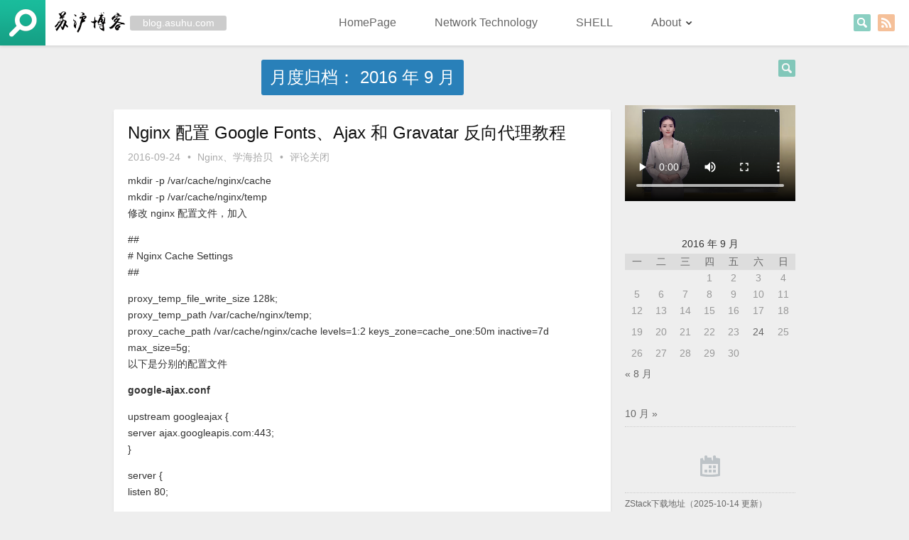

--- FILE ---
content_type: text/html; charset=UTF-8
request_url: https://blog.asuhu.com/date/2016/09
body_size: 8670
content:
<!DOCTYPE html>
<!--[if lt IE 7]>      <html lang="zh-Hans" itemscope itemtype="http://schema.org/Blog" class="lt-ie9 lt-ie8 lt-ie7 ie6"> <![endif]-->
<!--[if IE 7]>         <html lang="zh-Hans" itemscope itemtype="http://schema.org/Blog" class="lt-ie9 lt-ie8 ie7"> <![endif]-->
<!--[if IE 8]>         <html lang="zh-Hans" itemscope itemtype="http://schema.org/Blog" class="lt-ie9 ie8"> <![endif]-->
<!--[if gt IE 8]><!--> <html lang="zh-Hans" itemscope itemtype="http://schema.org/Blog"> <!--<![endif]-->


<head>
<meta charset="UTF-8" />
<meta http-equiv="X-UA-Compatible" content="IE=edge">
<meta name="applicable-device" content="pc,mobile">
<meta name="renderer" content="webkit">
<meta name="viewport" content="width=device-width, initial-scale=1.0, maximum-scale=1.0, user-scalable=no">

<meta name="msapplication-TileImage" content="https://blog.asuhu.com/favicon.png"/>
<meta name="msapplication-TileColor" content="#000000"/>
<meta name="theme-color" content="#000000"/>
<link rel="shortcut icon" href="https://blog.asuhu.com/favicon.png" />
<link rel="apple-touch-icon" href="https://blog.asuhu.com/favicon.png" />
<link rel="icon" sizes="192x192" href="https://blog.asuhu.com/favicon.png">

<link rel="profile" href="http://gmpg.org/xfn/11" />

<meta name="keywords" content="Nginx,Game,Picture,VPS,WordPress" /><meta name="description" content="苏护博客" />
<!--[if lt IE 9]><script src="https://blog.asuhu.com/wp-content/themes/minty/js/vendor/html5shiv.min.js"></script><![endif]-->

<title>2016 年 9 月 &#8211; 苏沪博客</title>
<meta name='robots' content='max-image-preview:large' />
<link rel="alternate" type="application/rss+xml" title="苏沪博客 &raquo; Feed" href="https://blog.asuhu.com/feed" />
<link rel="alternate" type="application/rss+xml" title="苏沪博客 &raquo; 评论 Feed" href="https://blog.asuhu.com/comments/feed" />
<style id='wp-img-auto-sizes-contain-inline-css' type='text/css'>
img:is([sizes=auto i],[sizes^="auto," i]){contain-intrinsic-size:3000px 1500px}
/*# sourceURL=wp-img-auto-sizes-contain-inline-css */
</style>
<link rel='stylesheet' id='wp-block-library-css' href='https://blog.asuhu.com/wp-includes/css/dist/block-library/style.min.css' type='text/css' media='all' />
<style id='global-styles-inline-css' type='text/css'>
:root{--wp--preset--aspect-ratio--square: 1;--wp--preset--aspect-ratio--4-3: 4/3;--wp--preset--aspect-ratio--3-4: 3/4;--wp--preset--aspect-ratio--3-2: 3/2;--wp--preset--aspect-ratio--2-3: 2/3;--wp--preset--aspect-ratio--16-9: 16/9;--wp--preset--aspect-ratio--9-16: 9/16;--wp--preset--color--black: #000000;--wp--preset--color--cyan-bluish-gray: #abb8c3;--wp--preset--color--white: #ffffff;--wp--preset--color--pale-pink: #f78da7;--wp--preset--color--vivid-red: #cf2e2e;--wp--preset--color--luminous-vivid-orange: #ff6900;--wp--preset--color--luminous-vivid-amber: #fcb900;--wp--preset--color--light-green-cyan: #7bdcb5;--wp--preset--color--vivid-green-cyan: #00d084;--wp--preset--color--pale-cyan-blue: #8ed1fc;--wp--preset--color--vivid-cyan-blue: #0693e3;--wp--preset--color--vivid-purple: #9b51e0;--wp--preset--gradient--vivid-cyan-blue-to-vivid-purple: linear-gradient(135deg,rgb(6,147,227) 0%,rgb(155,81,224) 100%);--wp--preset--gradient--light-green-cyan-to-vivid-green-cyan: linear-gradient(135deg,rgb(122,220,180) 0%,rgb(0,208,130) 100%);--wp--preset--gradient--luminous-vivid-amber-to-luminous-vivid-orange: linear-gradient(135deg,rgb(252,185,0) 0%,rgb(255,105,0) 100%);--wp--preset--gradient--luminous-vivid-orange-to-vivid-red: linear-gradient(135deg,rgb(255,105,0) 0%,rgb(207,46,46) 100%);--wp--preset--gradient--very-light-gray-to-cyan-bluish-gray: linear-gradient(135deg,rgb(238,238,238) 0%,rgb(169,184,195) 100%);--wp--preset--gradient--cool-to-warm-spectrum: linear-gradient(135deg,rgb(74,234,220) 0%,rgb(151,120,209) 20%,rgb(207,42,186) 40%,rgb(238,44,130) 60%,rgb(251,105,98) 80%,rgb(254,248,76) 100%);--wp--preset--gradient--blush-light-purple: linear-gradient(135deg,rgb(255,206,236) 0%,rgb(152,150,240) 100%);--wp--preset--gradient--blush-bordeaux: linear-gradient(135deg,rgb(254,205,165) 0%,rgb(254,45,45) 50%,rgb(107,0,62) 100%);--wp--preset--gradient--luminous-dusk: linear-gradient(135deg,rgb(255,203,112) 0%,rgb(199,81,192) 50%,rgb(65,88,208) 100%);--wp--preset--gradient--pale-ocean: linear-gradient(135deg,rgb(255,245,203) 0%,rgb(182,227,212) 50%,rgb(51,167,181) 100%);--wp--preset--gradient--electric-grass: linear-gradient(135deg,rgb(202,248,128) 0%,rgb(113,206,126) 100%);--wp--preset--gradient--midnight: linear-gradient(135deg,rgb(2,3,129) 0%,rgb(40,116,252) 100%);--wp--preset--font-size--small: 13px;--wp--preset--font-size--medium: 20px;--wp--preset--font-size--large: 36px;--wp--preset--font-size--x-large: 42px;--wp--preset--spacing--20: 0.44rem;--wp--preset--spacing--30: 0.67rem;--wp--preset--spacing--40: 1rem;--wp--preset--spacing--50: 1.5rem;--wp--preset--spacing--60: 2.25rem;--wp--preset--spacing--70: 3.38rem;--wp--preset--spacing--80: 5.06rem;--wp--preset--shadow--natural: 6px 6px 9px rgba(0, 0, 0, 0.2);--wp--preset--shadow--deep: 12px 12px 50px rgba(0, 0, 0, 0.4);--wp--preset--shadow--sharp: 6px 6px 0px rgba(0, 0, 0, 0.2);--wp--preset--shadow--outlined: 6px 6px 0px -3px rgb(255, 255, 255), 6px 6px rgb(0, 0, 0);--wp--preset--shadow--crisp: 6px 6px 0px rgb(0, 0, 0);}:where(.is-layout-flex){gap: 0.5em;}:where(.is-layout-grid){gap: 0.5em;}body .is-layout-flex{display: flex;}.is-layout-flex{flex-wrap: wrap;align-items: center;}.is-layout-flex > :is(*, div){margin: 0;}body .is-layout-grid{display: grid;}.is-layout-grid > :is(*, div){margin: 0;}:where(.wp-block-columns.is-layout-flex){gap: 2em;}:where(.wp-block-columns.is-layout-grid){gap: 2em;}:where(.wp-block-post-template.is-layout-flex){gap: 1.25em;}:where(.wp-block-post-template.is-layout-grid){gap: 1.25em;}.has-black-color{color: var(--wp--preset--color--black) !important;}.has-cyan-bluish-gray-color{color: var(--wp--preset--color--cyan-bluish-gray) !important;}.has-white-color{color: var(--wp--preset--color--white) !important;}.has-pale-pink-color{color: var(--wp--preset--color--pale-pink) !important;}.has-vivid-red-color{color: var(--wp--preset--color--vivid-red) !important;}.has-luminous-vivid-orange-color{color: var(--wp--preset--color--luminous-vivid-orange) !important;}.has-luminous-vivid-amber-color{color: var(--wp--preset--color--luminous-vivid-amber) !important;}.has-light-green-cyan-color{color: var(--wp--preset--color--light-green-cyan) !important;}.has-vivid-green-cyan-color{color: var(--wp--preset--color--vivid-green-cyan) !important;}.has-pale-cyan-blue-color{color: var(--wp--preset--color--pale-cyan-blue) !important;}.has-vivid-cyan-blue-color{color: var(--wp--preset--color--vivid-cyan-blue) !important;}.has-vivid-purple-color{color: var(--wp--preset--color--vivid-purple) !important;}.has-black-background-color{background-color: var(--wp--preset--color--black) !important;}.has-cyan-bluish-gray-background-color{background-color: var(--wp--preset--color--cyan-bluish-gray) !important;}.has-white-background-color{background-color: var(--wp--preset--color--white) !important;}.has-pale-pink-background-color{background-color: var(--wp--preset--color--pale-pink) !important;}.has-vivid-red-background-color{background-color: var(--wp--preset--color--vivid-red) !important;}.has-luminous-vivid-orange-background-color{background-color: var(--wp--preset--color--luminous-vivid-orange) !important;}.has-luminous-vivid-amber-background-color{background-color: var(--wp--preset--color--luminous-vivid-amber) !important;}.has-light-green-cyan-background-color{background-color: var(--wp--preset--color--light-green-cyan) !important;}.has-vivid-green-cyan-background-color{background-color: var(--wp--preset--color--vivid-green-cyan) !important;}.has-pale-cyan-blue-background-color{background-color: var(--wp--preset--color--pale-cyan-blue) !important;}.has-vivid-cyan-blue-background-color{background-color: var(--wp--preset--color--vivid-cyan-blue) !important;}.has-vivid-purple-background-color{background-color: var(--wp--preset--color--vivid-purple) !important;}.has-black-border-color{border-color: var(--wp--preset--color--black) !important;}.has-cyan-bluish-gray-border-color{border-color: var(--wp--preset--color--cyan-bluish-gray) !important;}.has-white-border-color{border-color: var(--wp--preset--color--white) !important;}.has-pale-pink-border-color{border-color: var(--wp--preset--color--pale-pink) !important;}.has-vivid-red-border-color{border-color: var(--wp--preset--color--vivid-red) !important;}.has-luminous-vivid-orange-border-color{border-color: var(--wp--preset--color--luminous-vivid-orange) !important;}.has-luminous-vivid-amber-border-color{border-color: var(--wp--preset--color--luminous-vivid-amber) !important;}.has-light-green-cyan-border-color{border-color: var(--wp--preset--color--light-green-cyan) !important;}.has-vivid-green-cyan-border-color{border-color: var(--wp--preset--color--vivid-green-cyan) !important;}.has-pale-cyan-blue-border-color{border-color: var(--wp--preset--color--pale-cyan-blue) !important;}.has-vivid-cyan-blue-border-color{border-color: var(--wp--preset--color--vivid-cyan-blue) !important;}.has-vivid-purple-border-color{border-color: var(--wp--preset--color--vivid-purple) !important;}.has-vivid-cyan-blue-to-vivid-purple-gradient-background{background: var(--wp--preset--gradient--vivid-cyan-blue-to-vivid-purple) !important;}.has-light-green-cyan-to-vivid-green-cyan-gradient-background{background: var(--wp--preset--gradient--light-green-cyan-to-vivid-green-cyan) !important;}.has-luminous-vivid-amber-to-luminous-vivid-orange-gradient-background{background: var(--wp--preset--gradient--luminous-vivid-amber-to-luminous-vivid-orange) !important;}.has-luminous-vivid-orange-to-vivid-red-gradient-background{background: var(--wp--preset--gradient--luminous-vivid-orange-to-vivid-red) !important;}.has-very-light-gray-to-cyan-bluish-gray-gradient-background{background: var(--wp--preset--gradient--very-light-gray-to-cyan-bluish-gray) !important;}.has-cool-to-warm-spectrum-gradient-background{background: var(--wp--preset--gradient--cool-to-warm-spectrum) !important;}.has-blush-light-purple-gradient-background{background: var(--wp--preset--gradient--blush-light-purple) !important;}.has-blush-bordeaux-gradient-background{background: var(--wp--preset--gradient--blush-bordeaux) !important;}.has-luminous-dusk-gradient-background{background: var(--wp--preset--gradient--luminous-dusk) !important;}.has-pale-ocean-gradient-background{background: var(--wp--preset--gradient--pale-ocean) !important;}.has-electric-grass-gradient-background{background: var(--wp--preset--gradient--electric-grass) !important;}.has-midnight-gradient-background{background: var(--wp--preset--gradient--midnight) !important;}.has-small-font-size{font-size: var(--wp--preset--font-size--small) !important;}.has-medium-font-size{font-size: var(--wp--preset--font-size--medium) !important;}.has-large-font-size{font-size: var(--wp--preset--font-size--large) !important;}.has-x-large-font-size{font-size: var(--wp--preset--font-size--x-large) !important;}
/*# sourceURL=global-styles-inline-css */
</style>

<style id='classic-theme-styles-inline-css' type='text/css'>
/*! This file is auto-generated */
.wp-block-button__link{color:#fff;background-color:#32373c;border-radius:9999px;box-shadow:none;text-decoration:none;padding:calc(.667em + 2px) calc(1.333em + 2px);font-size:1.125em}.wp-block-file__button{background:#32373c;color:#fff;text-decoration:none}
/*# sourceURL=/wp-includes/css/classic-themes.min.css */
</style>
<link rel='stylesheet' id='minty-style-css' href='https://blog.asuhu.com/wp-content/themes/minty/style.min.css' type='text/css' media='all' />
<script type="text/javascript" src="https://blog.asuhu.com/wp-includes/js/jquery/jquery.min.js" id="jquery-core-js"></script>
<script type="text/javascript" src="https://blog.asuhu.com/wp-includes/js/jquery/jquery-migrate.min.js" id="jquery-migrate-js"></script>
<link rel="https://api.w.org/" href="https://blog.asuhu.com/wp-json/" /><link rel="EditURI" type="application/rsd+xml" title="RSD" href="https://blog.asuhu.com/xmlrpc.php?rsd" />

</head>

<body class="archive date wp-theme-minty" itemprop="mainEntityOfPage">
	<header id="header" role="banner" itemscope itemtype="http://schema.org/WPHeader">
				<a id="hgroup" href="https://blog.asuhu.com/" rel="home">
						<h1 id="logo"><img src="https://blog.asuhu.com/wp-content/themes/minty/img/logo.png" alt="苏沪博客"></h1>
			<i class="slogan" title="返回首页" style="width:9em">blog.asuhu.com</i>
		</a>

		<a class="screen-reader-text skip-link" href="#main">跳至内容</a>

		
		<div class="connect">
						
			
			<a target="_blank" href="https://blog.asuhu.com/feed" class="rss" title="RSS"><span>RSS</span></a>			
<form role="search" method="get" id="searchform" action="https://blog.asuhu.com/">
	<input type="search" placeholder="搜索…" value="" name="s" id="s" title="搜索" required />
	<input type="submit" id="searchsubmit" value="搜索" />
</form>		</div>

				<nav id="nav" role="navigation" itemscope itemtype="http://schema.org/SiteNavigationElement">
			<ul id="menu-home" class="nav-menu"><li id="menu-item-30" class="menu-item menu-item-type-custom menu-item-object-custom menu-item-30"><a href="/">HomePage</a></li>
<li id="menu-item-127" class="menu-item menu-item-type-post_type menu-item-object-page menu-item-127"><a href="https://blog.asuhu.com/network-technology">Network Technology</a></li>
<li id="menu-item-561" class="menu-item menu-item-type-post_type menu-item-object-page menu-item-561"><a href="https://blog.asuhu.com/shell">SHELL</a></li>
<li id="menu-item-57" class="menu-item menu-item-type-post_type menu-item-object-page menu-item-has-children menu-item-57"><a href="https://blog.asuhu.com/about">About</a>
<ul class="sub-menu">
	<li id="menu-item-361" class="menu-item menu-item-type-post_type menu-item-object-page menu-item-361"><a href="https://blog.asuhu.com/key">key</a></li>
	<li id="menu-item-462" class="menu-item menu-item-type-post_type menu-item-object-page menu-item-462"><a href="https://blog.asuhu.com/port">PORT</a></li>
	<li id="menu-item-499" class="menu-item menu-item-type-post_type menu-item-object-page menu-item-499"><a href="https://blog.asuhu.com/computer">Computer</a></li>
</ul>
</li>
</ul>		</nav>
		
		<div id="m-btns">
						<span class="search" title="搜索"></span>
			<a class="weibo" target="_blank" href=""></a>		</div>
	</header>

	<!--[if lt IE 9]><div id="browsehappy">你正在使用的浏览器版本过低，请<a href="http://browsehappy.com/"><strong>升级你的浏览器</strong></a>，获得最佳的浏览体验！</div><![endif]-->

	
	
	<div id="container" class="clearfix">

		
        
	<main id="main" class="hfeed" role="main" itemprop="mainEntityOfPage">

		<header class="page-header">
			<h1 class="page-title">月度归档： <span>2016 年 9 月</span></h1>		</header>
		
		
		
							
<article id="post-525" class="post-525 post type-post status-publish format-standard hentry category-nginx category-3 tag-nginx tag-4" itemscope itemtype="http://schema.org/BlogPosting">
		
	
	
	<header class="entry-header">
				<h2 class="entry-title" itemprop="name headline">
			<a href="https://blog.asuhu.com/525.aspx" rel="bookmark">Nginx 配置 Google Fonts、Ajax 和 Gravatar 反向代理教程</a>
		</h2>
		
		<div class="entry-meta">
			<a href="https://blog.asuhu.com/525.aspx" rel="bookmark"><time class="entry-date" datetime="2016-09-24T14:58:12+08:00" pubdate itemprop="datePublished">2016-09-24</time></a><time class="entry-modified-date updated" datetime="2016-09-24T15:00:17+08:00" itemprop="dateModified">2016-09-24</time> <span class="dot">&bull;</span> <span class="categories-links" itemprop="keywords"><a href="https://blog.asuhu.com/category/nginx" rel="category tag">Nginx</a>、<a href="https://blog.asuhu.com/category/%e5%ad%a6%e6%b5%b7%e6%8b%be%e8%b4%9d" rel="category tag">学海拾贝</a></span> <span class="dot">&bull;</span> <span class="comments-link">评论关闭</span>		</div>
	</header>

			<div class="entry-summary" itemprop="articleBody">
		<p>mkdir -p /var/cache/nginx/cache<br />
mkdir -p /var/cache/nginx/temp<br />
修改 nginx 配置文件，加入</p>
<p>        ##<br />
        # Nginx Cache Settings<br />
        ##</p>
<p>        proxy_temp_file_write_size 128k;<br />
        proxy_temp_path   /var/cache/nginx/temp;<br />
        proxy_cache_path  /var/cache/nginx/cache levels=1:2 keys_zone=cache_one:50m inactive=7d max_size=5g;<br />
以下是分别的配置文件</p>
<p><strong>google-ajax.conf</strong></p>
<p>upstream googleajax {<br />
    server ajax.googleapis.com:443;<br />
}</p>
<p>server {<br />
    listen 80;</p>
<p>    server_name ajax.css.network;</p>
<p>    resolver 8.8.8.8;</p>
<p>    location / {<br />
        proxy_pass_header Server;<br />
        proxy_set_header Host ajax.googleapis.com;<br />
        proxy_set_header Accept-Encoding '';<br />
        proxy_redirect off;<br />
        proxy_set_header X-Real-IP $remote_addr;<br />
        proxy_set_header X-Scheme $scheme;<br />
        proxy_pass https://googleajax;<br />
        proxy_cache cache_one;<br />
        proxy_cache_valid  200 304 365d;<br />
        proxy_cache_key $host$uri$is_args$args;<br />
        expires max;<br />
    }<br />
}</p>
<p>server {<br />
    listen 443 ssl spdy;</p>
<p>    ssl on;<br />
    ssl_certificate /root/ssl/css.crt;<br />
    ssl_certificate_key /root/ssl/css.key;</p>
<p>    ssl_prefer_server_ciphers on;<br />
    ssl_dhparam /etc/ssl/certs/dhparam.pem;<br />
    ssl_protocols TLSv1 TLSv1.1 TLSv1.2;<br />
    ssl_ciphers "EECDH+ECDSA+AESGCM EECDH+aRSA+AESGCM EECDH+ECDSA+SHA384 EECDH+ECDSA+SHA256 EECDH+aRSA+SHA384 EECDH+aRSA+SHA256 EECDH+aRSA+RC4 EECDH EDH+aRSA !aNULL !eNULL !LOW !3DES !MD5 !EXP !PSK !SRP !DSS !RC4";<br />
    keepalive_timeout 70;<br />
    ssl_session_cache shared:SSL:10m;<br />
    ssl_session_timeout 10m; </p>
<p>    server_name ajax.css.network;</p>
<p>    resolver 8.8.8.8;</p>
<p>    location / {<br />
        proxy_pass_header Server;<br />
        proxy_set_header Host ajax.googleapis.com;<br />
        proxy_set_header Accept-Encoding '';<br />
        proxy_redirect off;<br />
        proxy_set_header X-Real-IP $remote_addr;<br />
        proxy_set_header X-Scheme $scheme;<br />
        proxy_pass https://googleajax;<br />
        proxy_cache cache_one;<br />
        proxy_cache_valid  200 304 365d;<br />
        proxy_cache_key $host$uri$is_args$args;<br />
        expires max;<br />
    }<br />
}</p>
	</div>
	
		<footer class="entry-footer">
					<a href="https://blog.asuhu.com/525.aspx" rel="nofollow" class="more-link">继续阅读 &raquo;</a>
				<span class="tags-links" itemprop="keywords"><a href="https://blog.asuhu.com/tag/nginx" rel="tag">Nginx</a><a href="https://blog.asuhu.com/tag/%e5%ad%a6%e6%b5%b7%e6%8b%be%e8%b4%9d" rel="tag">学海拾贝</a></span>			</footer>
	
	</article>			
			
		
	</main>



<div id="sidebar" role="complementary" itemscope itemtype="http://schema.org/WPSideBar">

	<div id="sidebar-top">
		<aside id="search-2" class="widget widget_search clearfix">
<form role="search" method="get" id="searchform" action="https://blog.asuhu.com/">
	<input type="search" placeholder="搜索…" value="" name="s" id="s" title="搜索" required />
	<input type="submit" id="searchsubmit" value="搜索" />
</form></aside><aside id="custom_html-5" class="widget_text widget widget_custom_html clearfix"><div class="textwidget custom-html-widget"><video preload="auto" width="auto" height="auto" controls="controls"><source type="video/mp4" src="https://blog.asuhu.com/mv/AI.mp4" />
Your browser does not support the video tag.
</video>
<!--http://henan.kuaiyunds.com/henan/south_korea.mp4--></div></aside><aside id="calendar-2" class="widget widget_calendar clearfix"><div id="calendar_wrap" class="calendar_wrap"><table id="wp-calendar" class="wp-calendar-table">
	<caption>2016 年 9 月</caption>
	<thead>
	<tr>
		<th scope="col" aria-label="星期一">一</th>
		<th scope="col" aria-label="星期二">二</th>
		<th scope="col" aria-label="星期三">三</th>
		<th scope="col" aria-label="星期四">四</th>
		<th scope="col" aria-label="星期五">五</th>
		<th scope="col" aria-label="星期六">六</th>
		<th scope="col" aria-label="星期日">日</th>
	</tr>
	</thead>
	<tbody>
	<tr>
		<td colspan="3" class="pad">&nbsp;</td><td>1</td><td>2</td><td>3</td><td>4</td>
	</tr>
	<tr>
		<td>5</td><td>6</td><td>7</td><td>8</td><td>9</td><td>10</td><td>11</td>
	</tr>
	<tr>
		<td>12</td><td>13</td><td>14</td><td>15</td><td>16</td><td>17</td><td>18</td>
	</tr>
	<tr>
		<td>19</td><td>20</td><td>21</td><td>22</td><td>23</td><td><a href="https://blog.asuhu.com/date/2016/09/24" aria-label="2016年9月24日 发布的文章">24</a></td><td>25</td>
	</tr>
	<tr>
		<td>26</td><td>27</td><td>28</td><td>29</td><td>30</td>
		<td class="pad" colspan="2">&nbsp;</td>
	</tr>
	</tbody>
	</table><nav aria-label="上个月及下个月" class="wp-calendar-nav">
		<span class="wp-calendar-nav-prev"><a href="https://blog.asuhu.com/date/2016/08">&laquo; 8 月</a></span>
		<span class="pad">&nbsp;</span>
		<span class="wp-calendar-nav-next"><a href="https://blog.asuhu.com/date/2016/10">10 月 &raquo;</a></span>
	</nav></div></aside>
		<aside id="recent-posts-2" class="widget widget_recent_entries clearfix">
		<h3 class="widget-title"><span>近期文章</span></h3>
		<ul>
											<li>
					<a href="https://blog.asuhu.com/1519.aspx">ZStack下载地址（2025-10-14 更新）</a>
											<span class="post-date">2025年11月6日</span>
									</li>
											<li>
					<a href="https://blog.asuhu.com/1517.aspx">银河麒麟 V10 桌面版和V11 服务器版操作系统下载（2025-10-14 更新）</a>
											<span class="post-date">2025年11月6日</span>
									</li>
											<li>
					<a href="https://blog.asuhu.com/1493.aspx">阿里云服务器测速Ping值延迟及不同地域节点测试IP地址</a>
											<span class="post-date">2024年9月25日</span>
									</li>
											<li>
					<a href="https://blog.asuhu.com/1487.aspx">DigitalOcean Abuse Verify Your Account</a>
											<span class="post-date">2024年6月27日</span>
									</li>
											<li>
					<a href="https://blog.asuhu.com/1483.aspx">一条命令激活Internet Download Manager</a>
											<span class="post-date">2024年6月15日</span>
									</li>
											<li>
					<a href="https://blog.asuhu.com/1481.aspx">CentOS 7 EOL 即将到期</a>
											<span class="post-date">2024年6月14日</span>
									</li>
											<li>
					<a href="https://blog.asuhu.com/1478.aspx">免费SSL域名证书</a>
											<span class="post-date">2024年6月14日</span>
									</li>
											<li>
					<a href="https://blog.asuhu.com/1474.aspx">VMware Workstation Pro 现免费面向个人使用</a>
											<span class="post-date">2024年6月13日</span>
									</li>
											<li>
					<a href="https://blog.asuhu.com/1472.aspx">VMware17最新密钥永久2024 VMware workstation 17 激活密钥码免费大全</a>
											<span class="post-date">2024年4月15日</span>
									</li>
											<li>
					<a href="https://blog.asuhu.com/1467.aspx">云Redis性能测试</a>
											<span class="post-date">2024年4月12日</span>
									</li>
					</ul>

		</aside><aside id="archives-2" class="widget widget_archive clearfix"><h3 class="widget-title"><span>归档</span></h3>
			<ul>
					<li><a href='https://blog.asuhu.com/date/2025/11'>2025 年 11 月</a></li>
	<li><a href='https://blog.asuhu.com/date/2024/09'>2024 年 9 月</a></li>
	<li><a href='https://blog.asuhu.com/date/2024/06'>2024 年 6 月</a></li>
	<li><a href='https://blog.asuhu.com/date/2024/04'>2024 年 4 月</a></li>
	<li><a href='https://blog.asuhu.com/date/2024/02'>2024 年 2 月</a></li>
	<li><a href='https://blog.asuhu.com/date/2024/01'>2024 年 1 月</a></li>
	<li><a href='https://blog.asuhu.com/date/2023/12'>2023 年 12 月</a></li>
	<li><a href='https://blog.asuhu.com/date/2023/06'>2023 年 6 月</a></li>
	<li><a href='https://blog.asuhu.com/date/2023/05'>2023 年 5 月</a></li>
	<li><a href='https://blog.asuhu.com/date/2022/10'>2022 年 10 月</a></li>
	<li><a href='https://blog.asuhu.com/date/2022/09'>2022 年 9 月</a></li>
	<li><a href='https://blog.asuhu.com/date/2022/07'>2022 年 7 月</a></li>
	<li><a href='https://blog.asuhu.com/date/2022/05'>2022 年 5 月</a></li>
	<li><a href='https://blog.asuhu.com/date/2022/04'>2022 年 4 月</a></li>
	<li><a href='https://blog.asuhu.com/date/2019/12'>2019 年 12 月</a></li>
	<li><a href='https://blog.asuhu.com/date/2019/08'>2019 年 8 月</a></li>
	<li><a href='https://blog.asuhu.com/date/2019/04'>2019 年 4 月</a></li>
	<li><a href='https://blog.asuhu.com/date/2018/12'>2018 年 12 月</a></li>
	<li><a href='https://blog.asuhu.com/date/2018/07'>2018 年 7 月</a></li>
	<li><a href='https://blog.asuhu.com/date/2018/06'>2018 年 6 月</a></li>
	<li><a href='https://blog.asuhu.com/date/2018/04'>2018 年 4 月</a></li>
	<li><a href='https://blog.asuhu.com/date/2018/01'>2018 年 1 月</a></li>
	<li><a href='https://blog.asuhu.com/date/2017/10'>2017 年 10 月</a></li>
	<li><a href='https://blog.asuhu.com/date/2017/09'>2017 年 9 月</a></li>
	<li><a href='https://blog.asuhu.com/date/2017/08'>2017 年 8 月</a></li>
	<li><a href='https://blog.asuhu.com/date/2017/05'>2017 年 5 月</a></li>
	<li><a href='https://blog.asuhu.com/date/2017/04'>2017 年 4 月</a></li>
	<li><a href='https://blog.asuhu.com/date/2016/11'>2016 年 11 月</a></li>
	<li><a href='https://blog.asuhu.com/date/2016/10'>2016 年 10 月</a></li>
	<li><a href='https://blog.asuhu.com/date/2016/09' aria-current="page">2016 年 9 月</a></li>
	<li><a href='https://blog.asuhu.com/date/2016/08'>2016 年 8 月</a></li>
	<li><a href='https://blog.asuhu.com/date/2016/07'>2016 年 7 月</a></li>
	<li><a href='https://blog.asuhu.com/date/2016/06'>2016 年 6 月</a></li>
	<li><a href='https://blog.asuhu.com/date/2016/02'>2016 年 2 月</a></li>
	<li><a href='https://blog.asuhu.com/date/2015/12'>2015 年 12 月</a></li>
	<li><a href='https://blog.asuhu.com/date/2015/11'>2015 年 11 月</a></li>
			</ul>

			</aside><aside id="categories-2" class="widget widget_categories clearfix"><h3 class="widget-title"><span>分类</span></h3>
			<ul>
					<li class="cat-item cat-item-25"><a href="https://blog.asuhu.com/category/game">Game</a>
</li>
	<li class="cat-item cat-item-20"><a href="https://blog.asuhu.com/category/iis">IIS</a>
</li>
	<li class="cat-item cat-item-54"><a href="https://blog.asuhu.com/category/linode">Linode</a>
</li>
	<li class="cat-item cat-item-22"><a href="https://blog.asuhu.com/category/nginx">Nginx</a>
</li>
	<li class="cat-item cat-item-42"><a href="https://blog.asuhu.com/category/php">PHP</a>
</li>
	<li class="cat-item cat-item-2"><a href="https://blog.asuhu.com/category/picture">Picture</a>
</li>
	<li class="cat-item cat-item-18"><a href="https://blog.asuhu.com/category/video">Video</a>
</li>
	<li class="cat-item cat-item-45"><a href="https://blog.asuhu.com/category/vps">VPS</a>
</li>
	<li class="cat-item cat-item-28"><a href="https://blog.asuhu.com/category/windows">Windows</a>
</li>
	<li class="cat-item cat-item-49"><a href="https://blog.asuhu.com/category/wordpress">WordPress</a>
</li>
	<li class="cat-item cat-item-3"><a href="https://blog.asuhu.com/category/%e5%ad%a6%e6%b5%b7%e6%8b%be%e8%b4%9d">学海拾贝</a>
</li>
	<li class="cat-item cat-item-5"><a href="https://blog.asuhu.com/category/%e5%b7%a5%e5%85%b7">工具</a>
</li>
	<li class="cat-item cat-item-68"><a href="https://blog.asuhu.com/category/%e6%9c%8d%e5%8a%a1%e5%99%a8">服务器</a>
</li>
	<li class="cat-item cat-item-1"><a href="https://blog.asuhu.com/category/uncategorized">未分类</a>
</li>
	<li class="cat-item cat-item-65"><a href="https://blog.asuhu.com/category/%e7%96%ab%e6%83%85">疫情</a>
</li>
			</ul>

			</aside><aside id="tag_cloud-3" class="widget widget_tag_cloud clearfix"><h3 class="widget-title"><span>标签</span></h3><div class="tagcloud"><a href="https://blog.asuhu.com/tag/aiad64" class="tag-cloud-link tag-link-71 tag-link-position-1" style="font-size: 8pt;" aria-label="AIAD64 (1 项)">AIAD64<span class="tag-link-count"> (1)</span></a>
<a href="https://blog.asuhu.com/tag/centos" class="tag-cloud-link tag-link-73 tag-link-position-2" style="font-size: 8pt;" aria-label="CentOS (1 项)">CentOS<span class="tag-link-count"> (1)</span></a>
<a href="https://blog.asuhu.com/tag/csdn" class="tag-cloud-link tag-link-64 tag-link-position-3" style="font-size: 8pt;" aria-label="csdn (1 项)">csdn<span class="tag-link-count"> (1)</span></a>
<a href="https://blog.asuhu.com/tag/digitalocean" class="tag-cloud-link tag-link-36 tag-link-position-4" style="font-size: 12.552845528455pt;" aria-label="DigitalOcean (4 项)">DigitalOcean<span class="tag-link-count"> (4)</span></a>
<a href="https://blog.asuhu.com/tag/esxi" class="tag-cloud-link tag-link-60 tag-link-position-5" style="font-size: 8pt;" aria-label="ESXi (1 项)">ESXi<span class="tag-link-count"> (1)</span></a>
<a href="https://blog.asuhu.com/tag/ffmpeg" class="tag-cloud-link tag-link-70 tag-link-position-6" style="font-size: 8pt;" aria-label="ffmpeg (1 项)">ffmpeg<span class="tag-link-count"> (1)</span></a>
<a href="https://blog.asuhu.com/tag/game" class="tag-cloud-link tag-link-26 tag-link-position-7" style="font-size: 8pt;" aria-label="Game (1 项)">Game<span class="tag-link-count"> (1)</span></a>
<a href="https://blog.asuhu.com/tag/gcc" class="tag-cloud-link tag-link-27 tag-link-position-8" style="font-size: 8pt;" aria-label="GCC (1 项)">GCC<span class="tag-link-count"> (1)</span></a>
<a href="https://blog.asuhu.com/tag/hyper-v" class="tag-cloud-link tag-link-62 tag-link-position-9" style="font-size: 8pt;" aria-label="Hyper-V (1 项)">Hyper-V<span class="tag-link-count"> (1)</span></a>
<a href="https://blog.asuhu.com/tag/iis" class="tag-cloud-link tag-link-21 tag-link-position-10" style="font-size: 8pt;" aria-label="IIS (1 项)">IIS<span class="tag-link-count"> (1)</span></a>
<a href="https://blog.asuhu.com/tag/ipv6" class="tag-cloud-link tag-link-13 tag-link-position-11" style="font-size: 8pt;" aria-label="Ipv6 (1 项)">Ipv6<span class="tag-link-count"> (1)</span></a>
<a href="https://blog.asuhu.com/tag/kvm" class="tag-cloud-link tag-link-61 tag-link-position-12" style="font-size: 10.048780487805pt;" aria-label="KVM (2 项)">KVM<span class="tag-link-count"> (2)</span></a>
<a href="https://blog.asuhu.com/tag/linode" class="tag-cloud-link tag-link-37 tag-link-position-13" style="font-size: 10.048780487805pt;" aria-label="Linode (2 项)">Linode<span class="tag-link-count"> (2)</span></a>
<a href="https://blog.asuhu.com/tag/mysql" class="tag-cloud-link tag-link-43 tag-link-position-14" style="font-size: 10.048780487805pt;" aria-label="MYSQL (2 项)">MYSQL<span class="tag-link-count"> (2)</span></a>
<a href="https://blog.asuhu.com/tag/nginx" class="tag-cloud-link tag-link-23 tag-link-position-15" style="font-size: 11.414634146341pt;" aria-label="Nginx (3 项)">Nginx<span class="tag-link-count"> (3)</span></a>
<a href="https://blog.asuhu.com/tag/php" class="tag-cloud-link tag-link-41 tag-link-position-16" style="font-size: 10.048780487805pt;" aria-label="PHP (2 项)">PHP<span class="tag-link-count"> (2)</span></a>
<a href="https://blog.asuhu.com/tag/php-fpm" class="tag-cloud-link tag-link-24 tag-link-position-17" style="font-size: 8pt;" aria-label="php-fpm (1 项)">php-fpm<span class="tag-link-count"> (1)</span></a>
<a href="https://blog.asuhu.com/tag/picture" class="tag-cloud-link tag-link-6 tag-link-position-18" style="font-size: 10.048780487805pt;" aria-label="Picture (2 项)">Picture<span class="tag-link-count"> (2)</span></a>
<a href="https://blog.asuhu.com/tag/redis" class="tag-cloud-link tag-link-47 tag-link-position-19" style="font-size: 8pt;" aria-label="Redis (1 项)">Redis<span class="tag-link-count"> (1)</span></a>
<a href="https://blog.asuhu.com/tag/ssl" class="tag-cloud-link tag-link-72 tag-link-position-20" style="font-size: 8pt;" aria-label="SSL (1 项)">SSL<span class="tag-link-count"> (1)</span></a>
<a href="https://blog.asuhu.com/tag/video" class="tag-cloud-link tag-link-19 tag-link-position-21" style="font-size: 15.39837398374pt;" aria-label="Video (8 项)">Video<span class="tag-link-count"> (8)</span></a>
<a href="https://blog.asuhu.com/tag/vultr" class="tag-cloud-link tag-link-31 tag-link-position-22" style="font-size: 10.048780487805pt;" aria-label="VULTR (2 项)">VULTR<span class="tag-link-count"> (2)</span></a>
<a href="https://blog.asuhu.com/tag/windows" class="tag-cloud-link tag-link-29 tag-link-position-23" style="font-size: 16.422764227642pt;" aria-label="Windows (10 项)">Windows<span class="tag-link-count"> (10)</span></a>
<a href="https://blog.asuhu.com/tag/wordpress" class="tag-cloud-link tag-link-50 tag-link-position-24" style="font-size: 8pt;" aria-label="WordPress (1 项)">WordPress<span class="tag-link-count"> (1)</span></a>
<a href="https://blog.asuhu.com/tag/%e5%ad%98%e5%82%a8" class="tag-cloud-link tag-link-32 tag-link-position-25" style="font-size: 8pt;" aria-label="存储 (1 项)">存储<span class="tag-link-count"> (1)</span></a>
<a href="https://blog.asuhu.com/tag/%e5%ad%a6%e6%b5%b7%e6%8b%be%e8%b4%9d" class="tag-cloud-link tag-link-4 tag-link-position-26" style="font-size: 21.089430894309pt;" aria-label="学海拾贝 (27 项)">学海拾贝<span class="tag-link-count"> (27)</span></a>
<a href="https://blog.asuhu.com/tag/%e5%ae%89%e5%85%a8" class="tag-cloud-link tag-link-67 tag-link-position-27" style="font-size: 8pt;" aria-label="安全 (1 项)">安全<span class="tag-link-count"> (1)</span></a>
<a href="https://blog.asuhu.com/tag/%e5%b7%a5%e5%85%b7" class="tag-cloud-link tag-link-8 tag-link-position-28" style="font-size: 22pt;" aria-label="工具 (33 项)">工具<span class="tag-link-count"> (33)</span></a>
<a href="https://blog.asuhu.com/tag/%e6%9c%8d%e5%8a%a1%e5%99%a8" class="tag-cloud-link tag-link-69 tag-link-position-29" style="font-size: 15.39837398374pt;" aria-label="服务器 (8 项)">服务器<span class="tag-link-count"> (8)</span></a>
<a href="https://blog.asuhu.com/tag/%e6%9c%aa%e5%88%86%e7%b1%bb" class="tag-cloud-link tag-link-9 tag-link-position-30" style="font-size: 14.829268292683pt;" aria-label="未分类 (7 项)">未分类<span class="tag-link-count"> (7)</span></a>
<a href="https://blog.asuhu.com/tag/%e7%96%ab%e6%83%85" class="tag-cloud-link tag-link-66 tag-link-position-31" style="font-size: 8pt;" aria-label="疫情 (1 项)">疫情<span class="tag-link-count"> (1)</span></a>
<a href="https://blog.asuhu.com/tag/%e9%82%ae%e4%bb%b6%e6%9c%8d%e5%8a%a1%e5%99%a8" class="tag-cloud-link tag-link-34 tag-link-position-32" style="font-size: 8pt;" aria-label="邮件服务器 (1 项)">邮件服务器<span class="tag-link-count"> (1)</span></a>
<a href="https://blog.asuhu.com/tag/%e9%94%90%e9%80%9f" class="tag-cloud-link tag-link-12 tag-link-position-33" style="font-size: 8pt;" aria-label="锐速 (1 项)">锐速<span class="tag-link-count"> (1)</span></a></div>
</aside><aside id="linkcat-0" class="widget widget_links clearfix"><h3 class="widget-title"><span>书签</span></h3>
	<ul class='xoxo blogroll'>
<li><a href="http://www.dongganboy.com/" target="_blank">DongganBoy</a></li>
<li><a href="https://www.mrlong.org/" target="_blank">Mr.Long</a></li>
<li><a href="https://www.zrj96.com" target="_blank">初行博客</a></li>
<li><a href="https://www.mengclaw.com" target="_blank">萌爪实验室</a></li>

	</ul>
</aside>
	</div>


</div>


				
			</div>

	
	
	<footer id="footer" role="contentinfo" itemscope itemtype="http://schema.org/WPFooter">
		
		<div class="copyright">
			&copy; 2026 <a href="https://blog.asuhu.com/">苏沪博客</a> &middot; 文章87 篇 &middot;
页面6 个 &middot;

				数据库查询60次 &middot; 耗时0.064秒 &middot; 内存使用5 MB

		</div>
		<a id="rocket" href="#top" title="返回顶部"><i></i></a>
	</footer>

<script type="speculationrules">
{"prefetch":[{"source":"document","where":{"and":[{"href_matches":"/*"},{"not":{"href_matches":["/wp-*.php","/wp-admin/*","/wp-content/uploads/*","/wp-content/*","/wp-content/plugins/*","/wp-content/themes/minty/*","/*\\?(.+)"]}},{"not":{"selector_matches":"a[rel~=\"nofollow\"]"}},{"not":{"selector_matches":".no-prefetch, .no-prefetch a"}}]},"eagerness":"conservative"}]}
</script>
<script type="text/javascript" id="minty-script-js-extra">
/* <![CDATA[ */
var MINTY = {"ajaxurl":"https://blog.asuhu.com/wp-admin/admin-ajax.php","stickySidebar":"disabled","keyboardNavigation":"","infiniteScroll":"","ajaxComment":"","slidesTimeout":"4000","i18n":{"loading":"\u6b63\u5728\u52a0\u8f7d\u2026","post_comment":"\u53d1\u8868\u8bc4\u8bba","comment_fail":"\u9047\u5230\u70b9\u5c0f\u95ee\u9898\uff0c\u8bf7\u91cd\u65b0\u63d0\u4ea4\u8bc4\u8bba\u3002","comment_success":"\u53d1\u8868\u8bc4\u8bba","posting":"\u6b63\u5728\u63d0\u4ea4","one_comment":"1 \u6761\u8bc4\u8bba","comments":"%s \u6761\u8bc4\u8bba"},"smileySettings":""};
//# sourceURL=minty-script-js-extra
/* ]]> */
</script>
<script type="text/javascript" src="https://blog.asuhu.com/wp-content/themes/minty/js/script.min.js" id="minty-script-js"></script>

</body>
</html>

--- FILE ---
content_type: text/css
request_url: https://blog.asuhu.com/wp-content/themes/minty/style.min.css
body_size: 11311
content:
/*
Theme Name: Minty
Theme URI: http://c7sky.com/wordpress-theme-minty.html
Author: Minty
Author URI: http://c7sky.com/
Description: minty
Version: 4.3.1
Tags: minty
Text Domain: minty
*/
#hgroup .slogan:after,.clearfix:after{content:""}#hgroup .slogan,#nav ul,#page-links,a.entry-cover:after{text-align:center}#nprogress,#rocket.launch{pointer-events:none}#comment:focus,#s.focus,#s:focus,#s:invalid,.comment-fields input:focus,.widget_minty_mailsubscription .rsstxt:focus,a:active,a:hover{outline:0}.mobile-menu a,a{text-decoration:none}.ad,embed,iframe,object,video{max-width:100%}article,aside,details,figcaption,figure,footer,header,main,nav,section,summary{display:block}audio,canvas,video{display:inline-block}audio:not([controls]){display:none;width:0;height:0}[hidden]{display:none}html{font-size:14px;-webkit-text-size-adjust:100%;-ms-text-size-adjust:100%}body{margin:0;padding-top:64px;background:#eee;color:#333;line-height:1.5;-ms-overflow-style:-ms-autohiding-scrollbar;text-rendering:optimizelegibility}body,button,input,select,textarea{font-family:'Lucida Grande','Helvetica Neue',Helvetica,Arial,Verdana,'PingFang SC','Hiragino Sans GB',STHeiti,'Microsoft YaHei','WenQuanYi Micro Hei','WenQuanYi Micro Hei Mono','WenQuanYi Zen Hei','WenQuanYi Zen Hei Mono','Noto Sans CJK SC','Source Han Sans CN',SimSun,sans-serif}button,input,select,textarea{margin:0;vertical-align:middle;font-size:100%}button,input[type=button],input[type=reset],input[type=submit]{cursor:pointer;-webkit-appearance:button}#m-menu,#s{-webkit-appearance:none}textarea{overflow:auto;vertical-align:top}#header .userinfo a,#header .userinfo img{vertical-align:middle}a{color:#666;transition:color .2s}a:hover{color:#2980b9}h1,h2,h3,h4,h5,h6{margin:0 0 .4em}h1{font-size:1.6em}h2{font-size:1.4em}h3{font-size:1.2em}h4{font-size:1em}h5,h6{font-size:.8em}blockquote{margin:1em 40px}p{line-height:1.7}code,kbd,pre,samp{font-size:1em;font-family:Monaco,Menlo,Consolas,Inconsolata,'Deja Vu Sans Mono','Droid Sans Mono','Lucida Console','Courier New',Courier,monospace}pre{white-space:pre;white-space:pre-wrap;word-wrap:break-word}img{border:0;-ms-interpolation-mode:bicubic}table{border-spacing:0;border-collapse:collapse}dt{font-weight:700}::-moz-selection{background:#2980b9;color:#fff}::selection{background:#2980b9;color:#fff}.clearfix:after{display:table;clear:both}.clearfix{+zoom:1}.comment-content img,.entry-content img,.entry-summary img,.widget img,.wp-caption{max-width:100%;height:auto}figure{margin:0 0 1em}.alignleft{float:left}.alignright{float:right}#hgroup,#logo{height:100%;float:left}.aligncenter{display:block;margin-right:auto;margin-left:auto}img.alignleft{margin:5px 20px 5px 0}.wp-caption.alignleft{margin:5px 10px 5px 0}img.alignright{margin:5px 0 5px 20px}.wp-caption.alignright{margin:5px 0 5px 10px}img.aligncenter{margin:0 auto}.entry-caption,.gallery-caption,.wp-caption .wp-caption-text{color:#666;font-size:.9em;text-align:center}#header{position:fixed;top:0;left:0;z-index:777;width:100%;height:64px;background:#fff;box-shadow:0 0 5px rgba(0,0,0,.2)}.lt-ie9 #header{border-bottom:1px solid #ddd}#hgroup{+cursor:pointer}#logo{overflow:hidden;margin:0;}#logo img{width:auto;height:100%}#hgroup .slogan{overflow:hidden;position:relative;display:inline-block;margin-top:22px;padding:0 5px;width:5em;border-radius:3px;background:#ccc;color:#fff;font-style:normal;line-height:21px;-webkit-transition:letter-spacing .3s;-moz-transition:letter-spacing .3s;transition:letter-spacing .3s}#header .connect span,.lt-ie9 #hgroup .slogan:after{display:none}#hgroup .slogan:after{position:absolute;top:0;left:0;width:100%;height:100%;border-radius:3px;background:url(img/home-icon.png)50% no-repeat #ccc;opacity:0;-webkit-transition:opacity .3s;-moz-transition:opacity .3s;transition:opacity .3s}#hgroup:hover .slogan{letter-spacing:-14px}#hgroup:hover .slogan:after{opacity:1}.lt-ie9 #hgroup:hover .slogan{letter-spacing:normal}#header .userinfo{float:right;margin:15px 20px 0 0;white-space:nowrap}#header .userinfo img{border-radius:50%;border:1px solid #fff;background:#fff;box-shadow:0 1px 2px rgba(0,0,0,.3);margin-right:.5em}#header .connect{position:relative;float:right;margin:20px 20px 0 0;z-index:7}#header .connect a{position:relative;float:right;margin-left:10px;width:24px;height:24px;border-radius:2px;background:url(img/connect-icons.png)no-repeat;color:#fff;opacity:.5;filter:alpha(opacity=50);-webkit-transition:opacity .2s;-moz-transition:opacity .2s;transition:opacity .2s}#header .connect a:hover{opacity:1;filter:alpha(opacity=100)}#header .connect .rss{background-color:#ec8133;background-position:0 -24px}#header .connect .weibo{background-color:#e6162d;background-position:0 -48px}#header .connect .tqq{background-color:#118abc;background-position:0 -96px}#header .connect .twitter{background-color:#00acee;background-position:0 -120px}#header .connect .renren{background-color:#0070ce;background-position:0 -144px}#header .connect .facebook{background-color:#3b5999;background-position:0 -168px}#header .connect .googleplus{background-color:#d2412e;background-position:0 -192px}#header .connect .linkedin{background-color:#2175a2;background-position:0 -216px}#header .connect .flickr{background-color:#f0f0f0;background-position:0 -240px}#header .connect .github{background-color:#fefefe;background-position:0 -264px}#header .connect .mail{background-color:#5c89be;background-position:0 -72px}#header .connect .weixin{background-color:#0CC417;background-position:0 -288px;position:relative}#header .connect .weixin img{box-shadow:1px 1px 5px rgba(0,0,0,.2);position:absolute;top:26px;right:0;display:none}#header .connect .weixin:hover img{display:block}#m-btns,#searchsubmit{display:none}#searchform{position:relative;float:right;width:24px;height:24px}#s{position:absolute;top:0;right:0;-webkit-box-sizing:content-box;box-sizing:content-box;margin:0;padding:0 0 0 20px;width:0;height:20px;border:2px solid #16a084;border-radius:2px;background:url(img/connect-icons.png)-2px -2px no-repeat #fff;opacity:.5;filter:alpha(opacity=50);cursor:pointer;-webkit-transition:opacity .2s,width .3s;-moz-transition:opacity .2s,width .3s;transition:opacity .2s,width .3s}.lt-ie9 #s{line-height:24px}#s:focus,#s:hover{opacity:1;filter:alpha(opacity=100)}#s.focus,#s:focus{margin:-2px -2px 0 0;padding-right:4px;padding-left:26px;width:120px;height:24px;line-height:24px;background-position:0 0;cursor:text}#s:invalid{box-shadow:none}#nav .sub-menu,#nav li.menu-item-has-children:hover,#nav li.page_item_has_children:hover,.mobile-menu{box-shadow:0 0 5px rgba(0,0,0,.2)}#m-btns{float:right;width:144px}#m-btns a,#m-btns div,#m-btns span{float:right;width:48px;height:48px;background:url(img/m-btns.png)50% no-repeat;background-size:24px}#m-btns .weibo{background-position:50% 0}#m-btns .tqq{background-position:50% -144px}#m-btns .twitter{background-position:50% -192px}#m-btns .search{background-position:50% -48px}#m-btns .menu{background-position:50% -96px}#m-menu{margin:0;padding:0;width:100%;height:100%;opacity:0}.m-search #header .connect{display:block}.mobile-menu{position:fixed;top:48px;left:0;right:0;-webkit-box-sizing:border-box;-moz-box-sizing:border-box;box-sizing:border-box;max-height:500px;max-height:-webkit-calc(100vh - 100px);max-height:-moz-calc(100vh - 100px);max-height:calc(100vh - 100px);overflow:auto;background:#fff;list-style:none;display:none;padding:10px;z-index:79;margin:0;-webkit-overflow-scrolling:touch}.entry-body,.entry-cover,.entry-header,.expand-mobile-menu,.hentry,.swipe,.swipe-wrap{overflow:hidden}.mobile-menu .sub-menu{text-indent:2em;list-style:none;margin:0;padding:0}.mobile-menu a{color:#444;padding:0 1em;line-height:2em;font-size:18px;display:block;position:relative;transition:none}.mobile-menu a:hover{color:#fff;background:#2980b9}.mobile-menu a:after{content:"›";position:absolute;right:.7em;top:0;font-size:1.5em}#nav a,#nav li{position:relative}.mobile-menu .sub-menu a:before{content:"- "}.expand-mobile-menu .mobile-menu{display:block}#nav{font-size:16px}#nav ul{margin:0 auto;padding:0;width:523px;width:-webkit-calc(100% - 300px);width:-moz-calc(100% - 300px);width:calc(100% - 300px);list-style:none}#nav li{display:inline-block;+float:left;margin:0 9px;height:100%;z-index:2;-webkit-transition:height .2s,border .2s,box-shadow .2s;-moz-transition:height .2s,border .2s,box-shadow .2s;transition:height .2s,border .2s,box-shadow .2s}#nav a{display:block;padding:4px 1em 0;border-bottom:4px solid transparent;line-height:56px;transition:all .2s}#nav .sub-menu,#nav a{-moz-transition:all .2s;-webkit-transition:all .2s}#nav .current-menu-item a,#nav .current_page_item a{color:#333;font-weight:700}#nav .current-menu-item a,#nav .current_page_item a,#nav a:hover{border-bottom-color:#2980b9}#nav a:hover{color:#333}#nav .menu-item-has-children a:after,#nav .menu-item-has-children a:before,#nav .page_item_has_children a:after,#nav .page_item_has_children a:before{position:absolute;top:0;left:-5px;width:5px;height:100%;background-image:-webkit-linear-gradient(top,#fff,rgba(255,255,255,0),rgba(255,255,255,0));background-image:-moz-linear-gradient(top,#fff,rgba(255,255,255,0),rgba(255,255,255,0));background-image:linear-gradient(to bottom,#fff,rgba(255,255,255,0),rgba(255,255,255,0));content:""}#nav .menu-item-has-children a:after,#nav .page_item_has_children a:after{right:-5px;left:auto}#nav .menu-item-has-children>a,#nav .page_item_has_children>a{padding-right:1.8em;background:url(img/dropmenu.png)100% 54% no-repeat}#nav .menu-item-has-children>a:hover,#nav .page_item_has_children>a:hover{border-bottom-color:#fff}#nav .sub-menu{position:absolute;top:64px;left:0;z-index:2;visibility:hidden;float:left;padding:10px;width:13em;border-bottom:4px solid #2980b9;background:#fff;opacity:0;transition:all .2s}.lt-ie9 #nav .sub-menu{border-right:1px solid #ddd;border-left:1px solid #ddd}#nav .sub-menu:after{position:absolute;top:-5px;left:0;z-index:3;width:4.8em;height:5px;background:#fff;content:""}.swipe,.swipe-wrap,.swipe-wrap li{position:relative}#nav .menu-words-3 .sub-menu:after{width:5.8em}#nav .menu-words-4 .sub-menu:after{width:6.8em}#nav li:hover .sub-menu{visibility:visible;opacity:1}#rocket,.swipe,a.entry-cover:after{visibility:hidden}#nav .sub-menu li{margin:0;height:auto;float:left;text-align:left}#nav .sub-menu li:hover{box-shadow:none}#nav .sub-menu a{padding:0 0 0 .5em;width:6em;height:2em;border-bottom:0;line-height:2em;-webkit-transition:none;-moz-transition:none;transition:none}#nav .sub-menu a:after,#nav .sub-menu a:before{display:none}.entry-cover,.swipe-wrap a{display:block}#nav .sub-menu a:hover{background:#2980b9;color:#fff}#nav .menu-vertical .sub-menu{width:7em}#nav .menu-vertical .sub-menu li{float:none}#container{clear:both;margin:0 auto 40px;padding:20px 20px 0;width:960px}#main{float:left;width:700px}#featured-content{clear:both;margin-bottom:20px}.swipe-wrap{list-style:none;margin:0;padding:0;border-radius:3px;width:9000px}.swipe-wrap li{float:left;width:100%}.swipe-wrap img{width:100%;vertical-align:top;border-radius:3px}.swipe-wrap span{color:#fff;font-weight:400;font-size:1.14em;line-height:1.3em;margin:0;position:absolute;bottom:0;left:0;right:0;background:#111;background:rgba(0,0,0,.3);padding:.5em;border-radius:0 0 3px 3px}.swipe-arrow{position:absolute;top:50%;width:60px;height:100px;margin-top:-50px;background:url(img/swipe.png)no-repeat;cursor:pointer;opacity:.5;-webkit-transition:opacity .3s;transition:opacity .3s}.swipe-arrow:hover{opacity:1}.swipe-prev{left:0;background-position:24px 50%}.swipe-next{right:0;background-position:-38px 50%}#featured-content.fcposition-fullwidth img,#featured-content.fcposition-fullwidth span{border-radius:0}.hentry{margin-bottom:20px;border-radius:3px;background:#fff;box-shadow:0 2px 3px rgba(0,0,0,.1);clear:both}.lt-ie9 .hentry{border-bottom:1px solid #ddd}.entry-cover-below .entry-cover:hover,.lt-ie9 .format-status{border-bottom:0}.home .hentry.sticky{box-shadow:0 2px 3px rgba(0,0,0,.1),0 0 0 3px #2980b9}.entry-cover{position:relative}a.entry-cover:after,a.entry-cover:before{-ms-transition:all .4s;position:absolute}.entry-cover img{display:block;width:100%;height:auto;border-radius:3px 3px 0 0;background:url(img/watermark.png)50% 50% no-repeat #fff;-webkit-transition:all .3s;-moz-transition:all .3s;transition:all .3s}a.entry-cover:before{top:0;left:0;z-index:2;visibility:hidden;width:100%;height:100%;background:#2980b9;content:'';opacity:0;filter:alpha(opacity=0);transition:all .4s}a.entry-cover:after,a.entry-cover:before{-webkit-transition:all .4s;-moz-transition:all .4s;-ms-filter:"alpha(opacity=0)"}a.entry-cover:after{top:50%;left:0;z-index:3;margin-top:-.5em;width:100%;color:#fff;content:'+';font-size:120px;font-family:arial;line-height:1;opacity:0;filter:alpha(opacity=0);transition:all .4s}a.entry-cover:hover:before{visibility:visible;opacity:.8;-ms-filter:"alpha(opacity=80)";filter:alpha(opacity=80)}a.entry-cover:hover:after{visibility:visible;opacity:1;-ms-filter:"alpha(opacity=100)";filter:alpha(opacity=100)}a.entry-cover:hover img{-webkit-transform:scale(1.1);-moz-transform:scale(1.1);transform:scale(1.1)}.entry-cover:hover+.entry-header .entry-title a{color:#2980b9}.entry-cover-below .entry-cover{margin:15px 20px}.entry-cover-below .entry-cover img,.entry-thumb img{border-radius:0}.entry-thumb{float:left;width:30%;margin:20px 0 20px 20px}.entry-body{margin-left:30%}.entry-header{margin:15px 20px}.entry-media{border-radius:3px 3px 0 0}.entry-media p{margin:0;font-size:0}.entry-title{margin:0;font-weight:400;font-size:1.7em}.entry-title a{color:#111}.entry-title a:hover{color:#2980b9}.entry-meta{margin-top:.5em;color:#aaa}.entry-meta a{color:#aaa}.entry-meta a:hover,.more-link{color:#2980b9}.entry-meta .dot{margin:0 .4em}.entry-content,.entry-summary{margin:15px 20px;word-wrap:break-word;word-break:normal;line-height:1.7}.entry-content>:first-child,.entry-summary>:first-child{margin-top:-.3em}.entry-footer{position:relative;margin:15px 20px;min-height:1.5em;height:auto!important;height:1.5em}.more-link{float:right}.tags-links{font-size:12px;-webkit-transition:opacity .3s;-moz-transition:opacity .3s;transition:opacity .3s}.tags-links a{margin-right:.5em;padding:2px 4px;border-radius:2px;background:#ccc;color:#fff;-webkit-transition:background .3s;-moz-transition:background .3s;transition:background .3s}.tags-links a:before{content:"#"}.tags-links a:hover{background:#aaa}#page-links span{padding:.4em .5em;display:inline-block;margin:0 .1em;line-height:1em}#page-links a span{background:#2980b9;color:#fff}#page-links a:hover span{background:#3498db}.entry-footer .copyright{background:#f7f7f7;padding:.5em .7em;margin:1em 0;border:1px solid #2980b9;border-left-width:4px;clear:both}.fadein{animation:fadein .5s}#sidebar #sidebar-top.sticky,.fadein{-webkit-animation:fadein .5s;-moz-animation:fadein .5s}.entry-icon{float:left;margin:21px 20px 0;width:25px;height:25px;background:url(img/post-formats.png)50% no-repeat}.entry-content table,.format-image .entry-media img,.gallery{width:100%}.format-standard .entry-icon{background-position:50% 0}.format-image .entry-icon{background-position:50% -25px}.format-gallery .entry-icon{background-position:50% -50px}.format-audio .entry-icon{background-position:50% -75px}.format-video .entry-icon{background-position:50% -100px}.format-aside .entry-icon{background-position:50% -125px}.format-status .entry-icon{background-position:50% -150px}.format-chat .entry-icon{background-position:50% -175px}.format-quote .entry-icon{background-position:50% -200px}.format-link .entry-icon{background-position:50% -225px}.format-quote .entry-content{overflow:hidden;margin:15px 20px}.format-quote .entry-content p{margin:0}.format-quote .entry-content blockquote{margin:0;padding:0;border-left:0;font-size:1.7em}.format-quote .entry-content footer{color:#666;text-align:right;font-size:14px}#error404,#error404 .code,.dearreaders,.dearreaders .name,.entry-attachment,.gallery-item,.links-desc,.loadmore,.navigation,.page .entry-title,.page-header{text-align:center}.format-quote .entry-meta{margin:15px 20px 15px 65px}.format-status{position:relative;overflow:visible;margin-left:32px;border-left:1px dotted #ccc;border-radius:0;background:0;box-shadow:none;font-style:italic}.author-info,.pagination{box-shadow:0 2px 3px rgba(0,0,0,.1)}.format-status .entry-icon{position:absolute;top:50%;left:-13px;margin:-13px 0 0}.format-status .entry-header{padding-top:5px;padding-bottom:5px}.format-status .entry-content{margin:0 20px 5px 30px;color:#666;font-size:18px;line-height:1.5}.format-status .entry-content p{margin:0}.format-status .entry-meta{margin-top:0;margin-left:30px;padding-bottom:2px;font-size:12px}.format-aside .entry-content,.format-aside .entry-summary,.format-chat .entry-content,.format-chat .entry-summary{margin-left:65px}.format-aside .tags-links,.format-chat .tags-links{margin-left:45px}.entry-content p,.entry-summary p{margin:0 0 1em}.entry-content a,.entry-summary a{color:#2980b9}.entry-content a:hover,.entry-summary a:hover{border-bottom:1px dotted #3498db;color:#3498db}.lt-ie9 .author-info,.lt-ie9 .pagination{border-bottom:1px solid #ddd}.entry-content blockquote,.entry-summary blockquote{margin-left:0;padding-left:1em;border-left:4px solid #ddd}.entry-content pre,.entry-summary pre{padding:2em;background:#f7f7f7}.entry-content code,.entry-summary code{padding:.1em .2em;background:#f7f7f7}.entry-content pre code,.entry-summary pre code{padding:0;background:0 0}.entry-content th,.entry-summary th{background:#f7f7f7}.entry-content td,.entry-content th,.entry-summary td,.entry-summary th{padding:.2em .5em;border:1px solid #eee}.entry-attachment .attachment{margin:0}.entry-attachment .entry-caption{margin:20px 0 0;font-style:normal}.gallery{overflow:hidden}.gallery-item{float:left;width:33.3%;position:relative;margin:0}.gallery-item img{display:block;width:100%;height:auto}.gallery br,.lt-ie9 .entry-media .gallery-item .gallery-caption{display:none}.gallery-caption{position:absolute;left:0;bottom:0;width:100%;background:#333;background:rgba(0,0,0,.5);color:#fff;opacity:0;transition:opacity .3s;margin:0;font-style:normal;font-size:14px}.gallery-item:hover .gallery-caption{opacity:1}.gallery-columns-1 .gallery-item{width:100%;margin:0 0 2%}.gallery-columns-2 .gallery-item{width:49%;margin:0 .5% 1%}.gallery-columns-3 .gallery-item{width:32%;margin:0 .5% 1%}.gallery-columns-4 .gallery-item{width:24%;margin:0 .5% 1%}.gallery-columns-5 .gallery-item{width:19%;margin:0 .5% 1%}.gallery-columns-6 .gallery-item{width:15.665%;margin:0 .5% 1%}.gallery-columns-7 .gallery-item{width:13.285%;margin:0 .5% 1%}.gallery-columns-8 .gallery-item{width:11.5%;margin:0 .5% 1%}.gallery-columns-9 .gallery-item{width:10.111%;margin:0 .5% 1%}.gallery-columns-2 .gallery-item:nth-child(2n+1),.gallery-columns-3 .gallery-item:nth-child(3n+1),.gallery-columns-4 .gallery-item:nth-child(4n+1),.gallery-columns-5 .gallery-item:nth-child(5n+1),.gallery-columns-6 .gallery-item:nth-child(6n+1),.gallery-columns-7 .gallery-item:nth-child(7n+1),.gallery-columns-8 .gallery-item:nth-child(8n+1),.gallery-columns-9 .gallery-item:nth-child(9n+1){clear:both}.entry-media .gallery .gallery-item{margin:0}.entry-media .gallery-columns-1 .gallery-item{width:100%}.entry-media .gallery-columns-2 .gallery-item{width:50%}.entry-media .gallery-columns-3 .gallery-item{width:33.333%}.entry-media .gallery-columns-4 .gallery-item{width:25%}.entry-media .gallery-columns-5 .gallery-item{width:20%}.entry-media .gallery-columns-6 .gallery-item{width:16.665%}.entry-media .gallery-columns-7 .gallery-item{width:14.285%}.entry-media .gallery-columns-8 .gallery-item{width:12.5%}.entry-media .gallery-columns-9 .gallery-item{width:11.111%}.navigation{clear:both;margin:40px 0;color:#666}.pagination{display:inline-block;border-radius:3px;background:#fff;color:#aaa}.pagination a,.pagination span{float:left;padding:15px;transition:all .2s}.pagination>:first-child{border-radius:3px 0 0 3px}.pagination>:last-child{border-radius:0 3px 3px 0}.pagination>:only-child{border-radius:3px}.pagination a:hover{background-color:#2980b9;color:#fff}.pagination .current{font-weight:700;color:#666}.loadmore{display:block;clear:both;margin:40px 0;height:36px;background:url(img/loadmore.png)50% 100% no-repeat;color:#666;font-size:16px;opacity:.7;-webkit-transition:all .3s;-moz-transition:all .3s;transition:all .3s;user-select:none}.loadmore:hover{background-color:transparent;color:#666;opacity:1}.loadmore.loading{background:url(img/loading.gif)50% no-repeat;color:transparent;cursor:wait;cursor:not-allowed}body.single .tags-links{display:block;margin:40px 0 20px}body.single .entry-cover img{border-radius:0}body.single .hentry{margin-bottom:10px}.wumii-hook,.wumii-related-items-div>div:nth-child(2){display:none}#postination .arrow,.author-link,.bdsharebuttonbox a,.dearreaders a,.page-title{display:inline-block}.entry-footer .wp_rp_plain .wp_rp_content,.wumii-internal,.yarpp-related{margin-top:30px!important;border-top:1px dotted #ccc!important}.entry-footer .wp_rp_plain .related_post_title,.wumii-widget-title,.yarpp-related h3{position:relative;top:-11px;display:inline-block;padding:0 .5em 0 0!important;background:#fff;color:#999;font-weight:400!important;font-size:1em;margin:0}.entry-footer .wp_rp_plain .related_post,.wumii-text-ul,.yarpp-related ol,.yarpp-related ul{margin:0;padding:0;list-style:disc inside}#error404 ul,#links,#links ul,.archives-list,.archives-list ul,.commentlist,.widget ul{list-style:none}.entry-footer .wp_rp_plain a,.wumii-text-a,.yarpp-related a{color:#333;font-size:14px;line-height:2}.entry-footer .wp_rp_plain a:hover,.wumii-text-a:hover,.yarpp-related a:hover{color:#2980b9;text-decoration:none!important}#explorer{clear:both}.bdsharebuttonbox{float:left;color:#999;font-size:16px}.bdsharebuttonbox i{font-style:normal;float:left;line-height:32px}.bdsharebuttonbox a{float:left;margin-right:.5em;width:32px;height:32px;border-radius:2px;background:url(img/share-icons.png)50% 0 no-repeat;transition:opacity .3s}.bdsharebuttonbox a,.commentlist .comment-footer{-webkit-transition:opacity .3s;-moz-transition:opacity .3s}.bdsharebuttonbox .bds_tsina{background-color:#e6162d;background-position:0 0}.bdsharebuttonbox .bds_qzone{background-color:#f3b73d;background-position:0 -32px}.bdsharebuttonbox .bds_tqq{background-color:#128abc;background-position:0 -64px}.bdsharebuttonbox .bds_renren{background-color:#0070ce;background-position:0 -96px}.bdsharebuttonbox .bds_sqq{background-color:#28a8e2;background-position:0 -128px}.bdsharebuttonbox .bds_weixin{background-color:#0cc417;background-position:0 -160px}.bdsharebuttonbox .bds_more{background-color:#008751;background-position:0 -192px}.bdsharebuttonbox .bds_twi{background-color:#00b0ed;background-position:0 -224px}.bdsharebuttonbox .bds_fbook{background-color:#3b5998;background-position:0 -256px}.bdsharebuttonbox .bds_huaban{background-color:#e4162a;background-position:0 -288px}.bdsharebuttonbox a:hover{opacity:.8}#postination{text-align:right;float:right;margin-top:6px;color:#aaa;font-size:16px;line-height:16px;min-width:165px}#links li,.author-info .avatar{float:left}#postination a{color:#999}#postination .arrow{vertical-align:text-top;font-size:40px;font-family:Georgia,Times,"Times New Roman",serif;margin-top:-2px}#links a,#links img,.comment-fields input,.comment-fields label{vertical-align:middle}#postination .dot{margin:0 .5em;font-size:14px}#postination a:hover{color:#666}.author-info{overflow:hidden;margin:0 auto 20px;border-radius:3px;background:#fff;width:360px}.author-description{margin:10px 10px 0 130px;overflow:hidden}.author-title{font-size:1.2em;margin:0 0 3px;line-height:1}.author-link{font-size:12px;margin:0 0 4px}.author-bio{font-size:12px;margin:0}.page-title{margin:0 0 20px;padding:.3em .5em;border-radius:3px;background:#2980b9;color:#fff;font-weight:400;font-size:24px}.page .entry-meta{display:none}.dearreaders{margin:50px 0;line-height:1.2em}.dearreaders a{margin:0 1em}.dearreaders a:hover{border-bottom:0}.widget li,.widget-title{border-bottom:1px dotted #ccc}.dearreaders .avatar{border-radius:50%}.dearreaders .name{display:block;margin-top:2px;width:6em;overflow:hidden;text-overflow:ellipsis;white-space:nowrap}.dearreaders .count{color:#999;font-style:normal;font-size:12px}.links-desc{color:#999}#links,#links ul{padding:0}#links li{margin:0 5% 1em;width:23%;height:1.7em}#links .linkcat{float:none;margin:0;width:100%;clear:both}#links img{margin-right:7px}.archives-list ul{padding-left:1em;padding-top:1em}.archives-list li{margin-bottom:2em}#error404 h1,.archives-list ul li{margin-bottom:0}.archives-list span{color:#999;font-size:12px}.page-template-page-blank-full-width-php #container{width:auto;padding:0}.page-template-page-no-sidebar-php #main{width:auto;float:none}#error404 .code{font-size:180px;color:#999}#error404 h1{font-weight:400;font-size:31px}#error404 h3{margin:.5em 0;color:#ccc;font-weight:400;font-size:18px}#error404 ul{margin:0;padding:0;line-height:2}#error404 li{display:inline;margin:0 .5em}#error404 a{color:#2980b9}#error404 a:hover{color:#3498db}#comments{clear:both;margin:40px 0}#comments-title{margin:0 0 1em;color:#999;font-weight:400;font-size:22px}.commentlist{margin:0;padding:0;color:#666}.commentlist .comment{margin:0 0 1em;padding-top:1em;border-top:1px dotted #ccc}.commentlist .comment-body{position:relative;margin-left:60px}.commentlist .comment-author .avatar{position:absolute;top:0;left:-60px;border-radius:3px}.commentlist .comment-author .fn{color:#2980b9;font-style:normal}.commentlist .comment-author .url{color:#2980b9;font-weight:700}.commentlist .comment-author .url:hover{color:#3498db}.commentlist .bypostauthor>div>div>.fn:after{content:"作者";background:#2980b9;border-radius:3px;color:#fff;padding:1px 3px;font-size:12px;margin-left:5px}.commentlist .comment-author time,.commentlist .comment-awaiting-moderation{float:right;color:#999;white-space:nowrap;font-size:12px;+margin-top:-.8em}.commentlist .comment-content{margin-top:.5em;word-wrap:break-word;word-break:normal}.commentlist .comment-content p{margin:0 0 .5em}.commentlist .comment-content>p:last-child{margin-bottom:.2em}.commentlist .comment-content code,.commentlist .comment-content pre{margin:0 .2em;padding:.2em;background:#e7e7e7}.commentlist .comment-footer{text-align:right;font-size:12px;opacity:0;transition:opacity .3s}.commentlist .comment-body:hover .comment-footer{opacity:1}.commentlist .comment-footer a{margin-left:1em;color:#2980b9}.commentlist .comment-footer a:hover{color:#3498db}.commentlist .children{margin:1em 0 0 60px;padding:0;list-style-type:none}.commentlist .children .children,.commentlist .children .comment-body{margin-left:40px}.commentlist .children .comment-author .avatar{left:-40px;width:30px;height:30px}.commentlist .pingback{padding:20px 0;border-top:1px dotted #ccc;text-align:center;font-style:italic}.commentlist .pingback p{display:inline;padding-left:24px;background:url(img/pingback.png)0 50% no-repeat}#comments .navigation{border-top:1px dotted #ccc;padding-top:20px;margin:0}#comments .loadmore{margin:0}#respond{clear:both;margin-bottom:40px}#cancel-comment-reply-link{float:right;clear:both;margin:.5em 0;color:#999;font-size:9px;+margin-bottom:-.9em}#commentform{position:relative;z-index:2;clear:both;margin-left:60px}#commentform .avatar{position:absolute;top:0;left:-60px;float:left;border-radius:3px}#comment-settings{position:absolute;top:100%;right:100px;display:none;margin:7px 3px 0 0;padding:20px;width:260px;border:2px solid #2980b9;border-radius:3px;background:#fff;box-shadow:0 1px 7px rgba(0,0,0,.2);color:#999}#comment-settings.show{display:block}.comment-settings>:first-child{margin-top:0}.comment-more p{margin:1em 0 0}#comment_mail_notify{margin-right:.5em}#commentform .comment-fields div{position:relative;margin-top:-2px;padding:7px;border:2px solid #ddd;background:#fff}.comment-form-author{margin-top:0;border-radius:2px 2px 0 0}.comment-form-url{border-radius:0 0 2px 2px}.comment-fields input{margin-left:7px;width:170px;height:20px;border:0;background:#fff}#commentform .comment-form-comment{position:relative;z-index:1;margin-bottom:-2px;padding:7px;border:2px solid #ddd;border-radius:3px 3px 0 0;background:#fff}#commentform .must-log-in{height:32px;border-radius:3px;text-align:center;line-height:32px}.must-log-in a{color:#2980b9}.must-log-in a:hover{color:#3498db}#commentform .comment-form-comment label{position:absolute;top:7px;left:7px;color:#999}#comment{padding:0;width:100%;height:7em;border:0;resize:vertical;background:#fff;-webkit-transition:color .3s;-moz-transition:color .3s;transition:color .3s}#comment:disabled{opacity:.8;cursor:progress;cursor:not-allowed}.comment-form-footer{position:relative;z-index:2;height:32px;border:2px solid #ddd;border-right:0;border-radius:0 0 3px 3px;background:#eee}.comment-smilies{float:left;margin:6px 0 0 7px;line-height:1}.comment-smilies span{font-size:20px;margin-right:5px;cursor:pointer;}.comment-smilies img{margin-right:5px!important;cursor:pointer;font-size:20px}.comment-settings-toggle{float:right;margin:5px 10px 0 0;color:#999;line-height:22px;cursor:pointer}.comment-settings-toggle:hover{color:#666}.comment-settings-toggle .name{display:inline-block;margin-right:.2em;vertical-align:top}.comment-settings-toggle .arrow{position:relative;top:-1px;font-style:normal;font-size:12px}.comment-settings-toggle.required .arrow{top:0;+top:2px}.comment-settings-toggle:hover .arrow{border-top-color:#666}.comment-settings-toggle.required{margin-top:3px;margin-right:4px;padding:0 4px;border:2px solid #ddd;border-radius:3px;background:#fff;font-size:12px;cursor:text}#submit{float:right;margin:-2px 0 0;width:100px;height:36px;border:2px solid #149077;border-radius:0 0 3px;background:#2980b9;color:#fff;-webkit-transition:all .3s;-moz-transition:all .3s;transition:all .3s}[lang=en-US] #submit{width:140px}#submit:hover{border-color:#2980b9;background-color:#26ad93}#submit:active{border-color:#147e68;background-color:#149077}#submit:disabled{opacity:.8;cursor:progress;cursor:not-allowed}#submit:disabled:hover{border-color:#149077;background-color:#2980b9}#commentform:invalid{outline:0;box-shadow:none}#commentform .invalid:after{position:absolute;top:50%;right:10px;margin-top:-8px;width:16px;height:16px;border-radius:50%;background:url([data-uri])50% 50% no-repeat #e74c3c;content:""}.depth-1 #respond{margin-left:60px}.comment #commentform,.depth-2 #respond{margin-left:40px}.comment #commentform .avatar{left:-40px;width:30px;height:30px}.no-comments{margin:100px 0 70px;padding-top:90px;background:url(img/sofa.png)50% 0 no-repeat;color:#999;text-align:center;cursor:pointer}#comments.loading .commentlist{opacity:.5;-ms-filter:"alpha(opacity=50)";filter:alpha(opacity=50);pointer-events:none}#comments.loading .navigation,#comments.loading .navigation a{cursor:wait}#comments .commentlist,#comments .navigation{-webkit-transition:opacity .3s;-moz-transition:opacity .3s;transition:opacity .3s}#sidebar{float:right;overflow:hidden;width:240px}.widget{clear:both;margin-bottom:40px}.widget-title{margin:0;padding-bottom:15px;text-align:center}.widget-title span{position:relative;display:inline-block;overflow:hidden;width:30px;height:30px;background:url(img/sidebar-icons.png)50% -90px no-repeat;color:#bdc3c7;text-indent:-99em;-webkit-transition:background-color .3s;-moz-transition:background-color .3s;transition:background-color .3s;+display:block}.widget ul{margin:0;padding:0;color:#aaa;font-size:12px}.widget a{display:block;padding:.5em 0}.widget_calendar .widget-title span,.widget_minty_recentposts .widget-title span,.widget_recent_entries .widget-title span{background-position:50% 0}.ds-widget-top-threads .widget-title span,.widget_hot .widget-title span,.widget_minty_popularposts .widget-title span,.widget_views .widget-title span{background-position:50% -30px}.ds-widget-recent-comments .widget-title span,.widget[class*=comment] .widget-title span,.widget_minty_recentcomments .widget-title span,.widget_recent_comments .widget-title span{background-position:50% -60px}.widget_text .widget-title span{background-position:50% -90px}.widget[class*=link] .widget-title span,.widget_links .widget-title span{background-position:50% -120px}.widget-simpletags .widget-title span,.widget[class*=tag] .widget-title span,.widget_minty_tagcloud .widget-title span,.widget_tag_cloud .widget-title span{background-position:50% -150px}.widget_minty_ad .widget-title span{background-position:50% -180px}.widget[class*=archive] .widget-title span,.widget_archive .widget-title span{background-position:50% -210px}.widget_minty_tagcloud ul{margin-top:5px}.widget_minty_tagcloud li{border-bottom:0;float:left;width:33.3%}.widget_minty_tagcloud a{background:#ddd;padding:.3em .6em;margin:3px;display:block;overflow:hidden;white-space:nowrap;text-overflow:ellipsis;text-align:center}.widget_minty_tagcloud a:hover{background:#2980b9;color:#fff}.widget-simpletags a,.widget_tag_cloud a{display:inline;line-height:1.2}.widget-simpletags a:hover,.widget_tag_cloud a:hover{color:#2980b9!important}.widget-simpletags .st-tag-cloud,.widget_tag_cloud .tagcloud{padding:.5em 0;border-bottom:1px dotted #ccc}.widget_recent_comments li{clear:both;padding:.7em 0}.widget_minty_mailsubscription{padding-top:5px;border-radius:2px;background:url(img/newsletter_line.png)-3px 0 repeat-x #fff;box-shadow:0 2px 3px rgba(0,0,0,.1);-webkit-transition:background-position .7s;-moz-transition:background-position .7s;transition:background-position .7s}.lt-ie9 .widget_minty_mailsubscription{border-bottom:1px solid #ddd}.widget_minty_mailsubscription .widget-title{display:none}.widget_minty_mailsubscription:hover{background-position:141px 0}#sidebar .sticky{position:fixed;top:85px;width:240px}#sidebar #sidebar-top.sticky{animation:fadein .5s}.widget_minty_mailsubscription form{margin:0;padding:13px;background:url(img/newsletter_stamp.png)100% -2px no-repeat}.widget_minty_mailsubscription .info{margin:0 0 13px;font-weight:400;font-size:14px}.widget_minty_mailsubscription .rsstxt{float:left;padding-right:8px;padding-left:8px;width:134px;height:28px;border:0;border-bottom:2px solid #eee;background:#f7f7f7;color:#333;font-size:12px}.widget_minty_mailsubscription .rsstxt::-webkit-input-placeholder{color:#999}.widget_minty_mailsubscription .rsstxt::-moz-placeholder{color:#999}.widget_minty_mailsubscription .rsstxt:-moz-placeholder{color:#999}.widget_minty_mailsubscription .rsstxt:-ms-input-placeholder{color:#999}.lt-ie9 .widget_minty_mailsubscription .rsstxt{line-height:28px}.widget_minty_mailsubscription .rssbutton{width:64px;height:32px;border:0;border-bottom:2px solid #27ae60;background:#2ecc71;color:#fff;letter-spacing:2px}.widget_minty_mailsubscription .rssbutton:focus{background:#27ae60}.widget_archive li,.widget_categories li,.widget_links li{float:left;width:50%}.widget_archive a,.widget_categories a,.widget_links a{overflow:hidden;text-overflow:ellipsis;white-space:nowrap}#wp-calendar{width:100%}#calendar_wrap{border-bottom:1px dotted #ccc}#browsehappy,.lt-ie9 .gsc-control-cse{border-bottom:1px solid #ddd}#wp-calendar caption{text-align:center;line-height:2}#wp-calendar thead{background:#ddd;color:#666}#wp-calendar tbody{color:#999}#browsehappy,#footer,#minty_login,#wp-calendar tbody td,.ad{text-align:center}#wp-calendar tfoot #next{text-align:right}.widget_minty_slideshow .slideshow-wrap{position:relative;width:230px;min-height:100px;margin:1em auto 0;border:3px solid #fff;border-radius:3px;box-shadow:0 2px 3px rgba(0,0,0,.1)}.widget_minty_slideshow a{padding:0}.widget_minty_slideshow img{display:block;width:100%}.widget_minty_slideshow .next,.widget_minty_slideshow .prev{position:absolute;top:50%;z-index:7;margin-top:-.7em;width:1.4em;height:1.4em;background:#fff;color:#333;text-align:center;font-weight:700;font-size:17px;font-family:arial,sans-serif;line-height:1.4em;opacity:0;cursor:pointer;-webkit-transition:opacity .2s;-moz-transition:opacity .2s;transition:opacity .2s;user-select:none}.widget_minty_slideshow:hover .next,.widget_minty_slideshow:hover .prev{opacity:1}.widget_minty_slideshow .prev{left:0;border-radius:0 2px 2px 0;box-shadow:1px 0 2px rgba(0,0,0,.2)}.widget_minty_slideshow .next{right:0;border-radius:2px 0 0 2px;box-shadow:-1px 0 2px rgba(0,0,0,.2)}.widget_minty_slideshow a.temp{position:absolute;top:0;left:0;width:100%}.yarpp-related-widget ol{list-style:none;margin:0;padding:0;color:#aaa;font-size:12px}#footer,#footer a{color:#999}#minty_recentcomments li{overflow:hidden;padding:.7em 0;clear:both}#minty_recentcomments a,.widget .ad a{padding:0}#minty_recentcomments a.avatar{float:left;margin-top:2px;margin-right:7px}#minty_recentcomments img.avatar{border-radius:3px;display:block}#minty_recentcomments .bd{overflow:hidden}#minty_recentcomments .desc{text-overflow:ellipsis;white-space:nowrap;overflow:hidden;color:#999;display:block;width:98%}.minty_thumblist li{clear:both}.minty_thumblist li a,.minty_thumblist li span{overflow:hidden;display:block}.minty_thumblist li img{float:left;width:64px;margin-right:7px}.minty_thumblist_banner li img{float:none;width:100%;margin-right:0}.ds-widget-qqt-follow iframe{margin:.5em auto 0;display:block}.ds-recent-visitors a{display:inline-block}.ds-avatar img{border-radius:3px}#ds-recent-comments li.ds-comment{border-top:0!important}.widget .ad{margin-bottom:0}#footer{clear:both;margin:0 auto;padding:2em 0;width:960px;border-top:3px solid #ddd;font-size:12px}#footer .links{margin-bottom:.5em}#footer .links a{margin:0 1em}#footer a:hover{color:#aaa}#rocket{position:fixed;right:50px;bottom:50px;z-index:7;display:block;width:26px;height:48px;background:url(img/rocket.png)50% 0 no-repeat;opacity:0;-webkit-transition:visibility .6s cubic-bezier(.6,.04,.98,.335),opacity .6s cubic-bezier(.6,.04,.98,.335),-webkit-transform .6s cubic-bezier(.6,.04,.98,.335);-moz-transition:visibility .6s cubic-bezier(.6,.04,.98,.335),opacity .6s cubic-bezier(.6,.04,.98,.335),-moz-transform .6s cubic-bezier(.6,.04,.98,.335);transition:visibility .6s cubic-bezier(.6,.04,.98,.335),opacity .6s cubic-bezier(.6,.04,.98,.335),transform .6s cubic-bezier(.6,.04,.98,.335)}#rocket i{display:block;margin-top:48px;height:14px;background:url(img/rocket.png)50% -48px no-repeat;opacity:.5;-webkit-transition:-webkit-transform .2s;-moz-transition:-moz-transform .2s;transition:transform .2s;-webkit-transform-origin:50% 0;-moz-transform-origin:50% 0;transform-origin:50% 0}#rocket:hover{background-position:50% -62px}#rocket:hover i{background-position:50% 100%;-webkit-animation:flaming .7s infinite;-moz-animation:flaming .7s infinite;animation:flaming .7s infinite}#rocket.show{visibility:visible;opacity:1}#rocket.launch{background-position:50% -62px;opacity:0;-webkit-transform:translateY(-500px);-moz-transform:translateY(-500px);-ms-transform:translateY(-500px);transform:translateY(-500px)}#rocket.launch i{background-position:50% 100%;-webkit-transform:scale(1.4,3.2);-moz-transform:scale(1.4,3.2);transform:scale(1.4,3.2)}#container.onecolumn #main{float:none;width:auto}#container.onecolumn #sidebar{display:none!important}.screen-reader-text{clip:rect(1px 1px 1px 1px);clip:rect(1px,1px,1px,1px);position:absolute}.screen-reader-text:focus{background-color:#f1f1f1;clip:auto;color:#21759b;display:block;padding:1em 1.5em;position:absolute;left:5px;top:5px;text-decoration:none;z-index:100000;border:1px solid #999}#minty_login,.stat,.touch #nav .sub-menu:after,.touch #nav a:after,.touch #nav a:before{display:none}.breadcrumb{margin-bottom:20px;clear:both;color:#999}.ad{clear:both;margin:20px auto;overflow:hidden}.wp-smiley{vertical-align:text-bottom}#browsehappy{padding:.9em 0;background:#fff7d3;color:#aa6800;font-family:arial,sans-serif;font-size:12px}#browsehappy a{padding:4px;color:#008dfd}#browsehappy a:hover{text-decoration:underline}.touch #nav .sub-menu{display:none;visibility:visible;opacity:1;-webkit-transition:none;-moz-transition:none;transition:none}.touch #nav li:hover{box-shadow:none}.gsc-control-cse{margin-bottom:20px;border-radius:3px;background:#fff;box-shadow:0 2px 3px rgba(0,0,0,.1)}#nprogress .bar{background:#2980b9;position:fixed;z-index:776;top:64px;left:0;width:100%;height:2px}.admin-bar #nprogress .bar{top:96px}#minty_login,#nprogress .peg{position:absolute;height:100%}#nprogress .peg{right:0;width:100px;box-shadow:0 0 10px #29d,0 0 5px #29d;opacity:1;-webkit-transform:rotate(3deg)translate(0,-4px);-ms-transform:rotate(3deg)translate(0,-4px);transform:rotate(3deg)translate(0,-4px)}#minty_login{position:fixed;top:0;left:0;width:100%;background:rgba(0,0,0,.2);z-index:999}#minty_loginbox{background:#fff;border-radius:3px;box-shadow:0 2px 3px rgba(0,0,0,.1);padding:20px 30px;text-align:left;width:300px;display:inline-block}#minty_loginbox .login-title{font-size:20px;font-weight:400;text-align:center}#loginform .input{background:#fff;border-radius:3px;border:1px solid #ccc;box-shadow:inset 1px 1px 2px rgba(0,0,0,.1);height:34px;width:290px;padding-left:5px;padding-right:5px}.lt-ie9 #loginform .input{line-height:34px}#loginform .login-remember{float:left}#loginform .login-submit{float:right}#loginform #wp-submit{background:#3498db;color:#fff;border-radius:3px;border:0;padding:.5em 1em}#loginform #wp-submit:hover{background:#2980b9}#minty_loginbox .extra-links{text-align:center;clear:both;color:#999;padding-top:10px}#minty_loginbox .extra-links a{display:inline-block;margin:0 .5em}@-webkit-keyframes fadein{from{opacity:0}to{opacity:1}}@-moz-keyframes fadein{from{opacity:0}to{opacity:1}}@keyframes fadein{from{opacity:0}to{opacity:1}}@-webkit-keyframes flaming{from,to{opacity:.5}50%{opacity:.9;-webkit-transform:scale(1.1,1.3)}}@-moz-keyframes flaming{from,to{opacity:.5}50%{opacity:.9;-moz-transform:scale(1.1,1.3)}}@keyframes flaming{from,to{opacity:.5}50%{opacity:.9;transform:scale(1.1,1.3)}}@media only screen and (-webkit-min-device-pixel-ratio:2),only screen and (min--moz-device-pixel-ratio:2),only screen and (-o-min-device-pixel-ratio:2/1),only screen and (min-device-pixel-ratio:2),only screen and (min-resolution:192dpi),only screen and (min-resolution:2dppx){#nav .menu-item-has-children>a,#nav .page_item_has_children>a{background-image:url(img/dropmenu@2x.png);background-size:22px auto}.entry-icon{background-image:url(img/post-formats@2x.png);background-size:25px auto}.loadmore{background-image:url(img/loadmore@2x.png);background-size:21px auto}.loadmore.loading{background-image:url(img/loading@2x.gif);background-size:13px auto}.commentlist .pingback p{background-image:url(img/pingback@2x.png);background-size:18px auto}.widget-title span{background-image:url(img/sidebar-icons@2x.png);background-size:30px auto}.bdsharebuttonbox a{background-image:url(img/share-icons@2x.png)!important;background-size:32px auto!important}#rocket,#rocket i{background-image:url(img/rocket@2x.png);background-size:26px auto}.no-comments{background-image:url(img/sofa@2x.png);background-size:120px auto}#header .connect a,#s{background-image:url(img/connect-icons@2x.png);background-size:24px auto;opacity:.8}}@media only screen and (max-width:1300px){#nav .menu-item-responsive-1300{display:none}}@media only screen and (max-width:1200px){#nav .menu-item-responsive-1200{display:none}}@media only screen and (max-width:1100px){#nav .menu-item-responsive-1100{display:none}}@media only screen and (max-width:1000px){#hgroup .slogan,#nav .menu-item-responsive-1000{display:none}#nav ul{text-align:left;width:calc(100% - 150px)}#nav li{margin:0 7px}}@media only screen and (max-width:900px){#nav .menu-item-responsive-900{display:none}}@media only screen and (max-width:800px){#nav li{margin:0 5px}#nav .menu-item-responsive-800{display:none}}@media only screen and (max-width:700px){#nav .menu-item-responsive-700{display:none}}@media only screen and (max-width:620px){#nav .menu-item-responsive-620{display:none}}@media only screen and (min-device-width:768px)and (max-device-width:1024px)and (orientation:portrait),only screen and (max-width:800px){.widget_minty_mailsubscription,a.entry-cover:after,a.entry-cover:before{display:none}#container{width:auto}#featured-content h3{font-size:1em}#main,#sidebar{width:auto;float:none}.entry-cover img{max-height:none;max-height:100vw}.widget{margin-left:.6%;margin-right:.6%;margin-bottom:10px;width:32%;float:left;clear:none}#footer{margin:0 20px;width:auto}}@media only screen and (max-width:568px){#s,.commentlist .comment-footer{opacity:1}body{padding-top:48px}#header{height:48px}#header:after{content:'.';color:#fff;-webkit-user-select:none}#header .connect>:not(#searchform),#header .userinfo,#nav{display:none}#header .connect{position:absolute;top:48px;left:0;display:none;overflow:hidden;margin:0;width:100%;background:#fff;border-top:1px solid #ddd;height:50px;box-shadow:0 1px 3px rgba(0,0,0,.2)}#m-btns,#searchsubmit{display:block}#searchform{float:none;-webkit-box-sizing:border-box;-moz-box-sizing:border-box;box-sizing:border-box;margin:0 15px;padding:10px 0;width:auto;height:50px}#s,#s:focus{height:30px;padding:0 10px 0 0}#s{position:static;float:left;box-sizing:border-box;width:80%;border:0;background:#fff;font-size:14px;cursor:text}#s,#searchsubmit{-moz-box-sizing:border-box;-webkit-box-sizing:border-box}#s:focus{margin:0;width:80%}#searchsubmit{box-sizing:border-box;width:20%;height:30px;border:0;background:#2980b9;color:#fff;font-size:14px;border-radius:0}#rocket,.entry-summary,a.entry-cover:after,a.entry-cover:before,body:not(.single) .entry-footer{display:none}#footer{margin:0 15px;width:auto}#container{margin:0 0 15px;padding:15px 15px 0;width:auto}#main{float:none;width:auto}a.entry-cover:hover img{-webkit-transform:none;-moz-transform:none;transform:none}.entry-cover-below .entry-cover{margin:10px 15px 15px}.hentry{margin-bottom:15px}.entry-header{margin:15px}.entry-content,.entry-summary{margin:10px 15px 15px}.entry-title,.format-quote .entry-content blockquote{font-size:1.4em}.entry-meta{margin-top:.1em}.entry-content embed,.entry-content iframe{max-height:300px}.entry-body{margin-left:0}body:not(.single) .format-video .entry-media{display:block}.bdsharebuttonbox a:nth-child(n+4):not(:last-child),.pagination,body.single .entry-footer .qrcode{display:none}.entry-content .gallery-item{width:48%;margin:1%}.entry-icon{margin-top:15px;background-image:url(img/post-formats@2x.png);background-size:25px auto}.loadmore,.navigation{margin:20px 0 5px}.loadmore{background-image:url(img/loadmore@2x.png);background-size:21px 11px}#comments .loadmore{margin-bottom:5px}body.single .wumii-text-a{font-size:12px}#comments{margin-bottom:0}.commentlist .comment{margin-bottom:10px;padding-top:10px}.commentlist .comment .children{margin-top:10px}#commentform{border:0;background:0}#comment-settings{position:static;display:block;margin:0;padding:0;width:auto;border:0;background:0;box-shadow:none}#commentform .comment-mail-notify,.comment-settings-toggle{display:none}.comment-fields input{width:80%;width:calc(100% - 3em)}.comment-more p{margin-bottom:1em}#commentform .comment-form-comment{margin-top:-2px;margin-bottom:0;border-radius:0}.comment-form-footer{height:auto;border:0;border-top:2px solid #ddd;background:0}.comment-smilies{float:none;margin:-2px 0 0;padding:7px;border:2px solid #ddd;border-top:0;border-radius:0 0 2px 2px;background:#eee}.comment-smilies img{margin:6px}#submit{float:none;margin:1em 0 0;width:100%;border-radius:2px}#comments .pagination{display:inline-block}#comments .pagination *{display:none}#comments .pagination .current,#comments .pagination .next,#comments .pagination .prev{display:block}#nprogress,#sidebar,.author-info,.breadcrumb,.swipe-arrow{display:none}#error404 .code{font-size:77px}.page-title{margin-bottom:15px;font-size:20px}#links li{width:40%}#wumiiLikeBtnDiv{margin-left:30%!important}.entry-footer .copyright{font-size:12px}}@media only screen and (max-width:400px){.bdsharebuttonbox a:nth-child(n+3):not(:last-child){display:none}}.lazyload,.lazyloading{opacity:0}.lazyloaded{opacity:1;-webkit-transition:opacity 300ms;transition:opacity 300ms}.entry-modified-date{display:none}#submit{border-color:#2980b9}#submit:hover{background-color:#3498db}#submit:active{border-color:#2980b9;background-color:#2980b9}/* 代码示例：当浏览器宽度小于540px时，隐藏页脚导航，不需要可删除。*/ @media only screen and (max-width: 540px) { #footer .links { display: none; } }#header .connect { +width: 105px }.commentlist .bypostauthor > div > div > .fn:after { content: "作者"; } } @media only screen and (min-device-width: 768px) and (max-device-width: 1024px) and (orientation: portrait), only screen and (max-width: 800px) { #sidebar { display: none } } /*1509585297*/

--- FILE ---
content_type: application/javascript
request_url: https://blog.asuhu.com/wp-content/themes/minty/js/script.min.js
body_size: 3272
content:
!function(e,t,n){"use strict"
var a=e(t),i=e(n),s=e("html"),o=e("body"),l=e("html, body"),r=e("#s"),c=e("#rocket"),d=s.hasClass("lt-ie7"),f=s.hasClass("lt-ie8")
if(e(".userinfo .login-link").click(function(){return e("#minty_login").fadeIn(),!1}),e("#minty_login").click(function(t){"TD"==t.target.tagName&&e("#minty_login").fadeOut()}),e("#m-btns .search").click(function(){o.toggleClass("m-search"),r.focus()}),e(".mobile-menu").length?e("#m-btns .menu").click(function(){o.toggleClass("expand-mobile-menu")}):e("#m-menu option").each(function(){e(this).val()==location.href&&e(this).prop("selected",!0)}),d&&e(".menu-item-has-children").mouseenter(function(){e(this).find(".sub-menu").show()}).mouseleave(function(){e(this).find(".sub-menu").hide()}),f&&r.focus(function(){r.addClass("focus")}).blur(function(){r.removeClass("focus")}),d||t.matchMedia&&t.matchMedia("(max-width: 568px)").matches||a.scroll(function(){a.scrollTop()>Math.max(400,a.height())?c.addClass("show"):c.removeClass("show")}).load(function(){if(MINTY.stickySidebar){var t=e("#sidebar"),n=e("#sidebar-top"),i=e("#sidebar-bottom")
if("top"==MINTY.stickySidebar&&n.length)var s=n,o=t.height()+t.offset().top
else if("bottom"==MINTY.stickySidebar&&i.length)var s=i,o=s.offset().top-85
s&&s.length&&a.scroll(function(){var e=a.scrollTop()
s[e>o?"addClass":"removeClass"]("sticky")}).resize(function(){s.css("left",t.offset().left)}).resize()}}),c.click(function(){return c.addClass("launch"),l.animate({scrollTop:0},600,function(){c.removeClass("show launch")}),!1}),"object"==typeof slideList&&slideList.length){var m,h=e(".slideshow-wrap"),u=slideList.length,p=0
h.html('<a href="'+slideList[0].link+'" title="'+slideList[0].title+'" target="'+(slideListNewWin?"_blank":"_self")+'"><img src="'+slideList[0].image+'" alt="'+slideList[0].title+'" width="220" height="110"></a>')
var v=function(t){var n=e("a",h)
p=isNaN(t)?u-1>p?p+1:0:t,n.clone().addClass("temp").appendTo(h).fadeOut(function(){e(this).remove()}),n.attr("href",slideList[p].link).attr("target",slideListNewWin?"_blank":"_self").attr("title",slideList[p].title).html('<img src="'+slideList[p].image+'" alt="'+slideList[p].title+'">')}
if(u>1){var g=e("<span class='prev'>&lsaquo;</span>"),y=e("<span class='next'>&rsaquo;</span>")
g.click(function(){v(0===p?u-1:p-1)}),y.click(function(){v()}),h.append(g).append(y).hover(function(){clearInterval(m)},function(){m=setInterval(v,7e3)}),m=setInterval(v,7e3)}}var b=e("#main"),k=0
b.on("click",".loadmore",function(a,i){if(k)return!1
var s=e(this).attr("title",MINTY.i18n.loading).addClass("loading"),o=s.attr("href")
return k=1,e.get(o,function(a){s.parent().remove()
var l=e(a),r=l.find(".hentry").addClass("fadein"),c=l.filter("title").text();
if(MINTY.loadPostsCallback)MINTY.loadPostsCallback(r.get());
b.append(r).append(l.find(".navigation")),i&&E(r.eq(0)),t.history&&history.pushState&&history.pushState(null,c,o),n.title=c,k=0}),!1})
var C=e("#comments")
C.on("click",".loadmore",function(){var t=e(this)
return t.hasClass("loading")?!1:(t.attr("title",MINTY.i18n.loading).addClass("loading"),e.get(t.attr("href"),function(n){t.parent().remove()
var a=e(n).find(".commentlist").addClass("fadein");
if(MINTY.loadCommentsCallback)MINTY.loadCommentsCallback(a.get());
if(!n.getElementsByClassName)e(".lazyload").each(function(){this.src=this.getAttribute("data-src")})
C.append(a).append(e(n).find(".navigation"))}),!1)})
var T=0,I=C.find(".commentlist"),x=C.find(".pagination")
C.on("click","a.page-numbers",function(){return T?!1:(C.find("#cancel-comment-reply-link").click(),T=1,C.addClass("loading"),I.add(x).attr("title",MINTY.i18n.loading),e.get(e(this).attr("href"),function(t){var n=e(t).find("#comments")
I.html(n.find(".commentlist").html()),t.lazySizes&&lazySizes.loader.checkElems(),x.html(n.find(".pagination").html()).add(I).removeAttr("title"),C.removeClass("loading"),T=0}),!1)})
var w=e("#commentform"),N=e("#comment"),M=e("#comments-title"),S=e("#comment-settings"),z=e(".comment-settings-toggle"),L=e("span",z),Y=e("#author"),_=e("#submit")
if(z.click(function(){S.hasClass("show")||(S.addClass("show"),e(this).removeClass("required"),Y.focus(),setTimeout(function(){i.on("click.comment",function(e){S.find(e.target).length||e.target==S[0]||(S.removeClass("show"),i.off("click.comment"))})},100))}),Y.on("change input",function(){L.text(e(this).val())}),N.keydown(function(e){if(e.ctrlKey&&13==e.keyCode)w.trigger("submit")
else if(9==e.keyCode)return z.click(),!1}),e("#respond input").add(N).on("invalid",function(){e(this).one("input change",function(){e(this).parent().removeClass("invalid")}).parent().addClass("invalid"),e(this)[0]!=N[0]&&z.click()}),e(".commentlist").eq(0).children().length<10&&e("#comments .loadmore").length&&e("#comments .loadmore").trigger("click"),MINTY.ajaxComment){var j,q,D=15
w.submit(function(){return e.ajax({type:this.method,url:MINTY.ajaxurl,data:e(this).serialize()+"&action=minty_ajax_comment",beforeSend:function(){q=e("#comment_parent").val(),_.val(MINTY.i18n.posting+".").prop("disabled",!0),N.prop("disabled",!0),j=t.setInterval(function(){_.val(MINTY.i18n.posting+"..."==_.val()?MINTY.i18n.posting+".":_.val()+".")},700)},success:function(n){if(t.clearInterval(j),/<\/li>/.test(n)){if(e(".commentlist").length>0){"0"==q?e("<div style='display:none'>"+n+"</div>").prependTo(e(".commentlist").eq(0)).fadeIn():e("<ol class='children' style='display:none'>"+n+"</ol>").insertAfter(e("#comment-"+q)).fadeIn()
var a=parseInt((M.text().match(/\d/g)||[0]).join(""))+1
a>999&&(a=(""+a/1e3).replace(".",",")),M.text(MINTY.i18n.comments.replace("%s", a))}else e(".no-comments").replaceWith(e("<ol class='commentlist' style='display:none'>"+n+"</ol>").fadeIn()),M.text(MINTY.i18n.one_comment)
N.prop("disabled",!1).val(""),P()}else alert(e("<div>"+n+"</div>").text()),_.prop("disabled",!1).val(MINTY.i18n.post_comment),N.prop("disabled",!1)},error:function(e,n,a){console&&console.log&&console.log(e,n,a),t.clearInterval(j),alert(MINTY.i18n.comment_fail),_.prop("disabled",!1).val(MINTY.i18n.post_comment),N.prop("disabled",!1)}}),!1})
var P=function(){D>0?(_.val(MINTY.i18n.comment_success+"("+D--+")"),setTimeout(P,1e3)):(_.val(MINTY.i18n.post_comment).prop("disabled",!1),D=15)}}if(MINTY.keyboardNavigation){var A
i.keypress(function(t){var n=t.target.tagName
if("TEXTAREA"!=n&&"INPUT"!=n)switch(t.which){case 106:var a=e(".previous-post a")[0]
if(a)location.href=a.href
else{if(k)return
if(A){var s=A.next()
s.hasClass("ga")&&(s=s.next()),s.hasClass("hentry")?E(s):e(".loadmore").length&&(e(".loadmore").trigger("click",1),l.animate({scrollTop:i.height()},500))}else E(e(".hentry").eq(1))}t.preventDefault()
break
case 107:var o=e(".next-post a")[0]
if(o)location.href=o.href
else{if(k)return
if(A){var r=A.prev()
r.hasClass("ga")&&(r=r.prev()),r.hasClass("hentry")&&E(r)}else E(e(".hentry").eq(1))}t.preventDefault()
break
case 114:N.focus(),t.preventDefault()
break
case 47:e("#s").focus(),t.preventDefault()}})
var E=function(e){e&&(A=e,l.stop().animate({scrollTop:A.offset().top-85},500))}}if(MINTY.infiniteScroll>0){var O=parseInt(MINTY.infiniteScroll)
i.on("inview",".navigation .loadmore",function(t,n){1>O?i.off("inview"):n&&!e(this).hasClass("loading")&&(e(this).trigger("click"),O--)})}e(".widget-title span").each(function(){var t=e(this)
t.attr("title",t.text())}),t.lazySizes&&lazySizes.loader.checkElems(),location.hash.indexOf("#comment-")>-1&&t.setTimeout(function(){i.scrollTop(i.scrollTop()-74)},10),"ontouchstart"in t?(n.documentElement.className+="touch",e(".menu-item-has-children, .page_item_has_children").attr("aria-haspopup",!0).children("a").on("touchend",function(){return e(this).next().toggle(),!1})):"object"==typeof NProgress&&(NProgress.configure({showSpinner:!1}),NProgress.start(),n.onreadystatechange=function(){"complete"==n.readyState&&setTimeout(NProgress.done,500)});if(e.fn.Swipe){var s=e("#featured-content").Swipe({auto:MINTY.slidesTimeout}).data('Swipe');if(s){e('.swipe-prev').click(s.prev);e('.swipe-next').click(s.next)}};e.fn.fancybox&&e(".gallery").each(function(){var t=e(this),n=t.attr("id"),a=t.find(".gallery-item a")
a.each(function(){var t=e(this)
t.attr("rel",n).attr("title",t.find("img").attr("alt"))}).fancybox()});
var Z=e('#nav>ul');if(Z.width()==523){a.resize(function(){Z.css('width',a.width()-40-e("#hgroup").outerWidth()-e("#header .userinfo").outerWidth()-e("#header .connect").outerWidth())}).resize()};
e(".must-log-in a").click(function(){return e("#minty_login").fadeIn().length==0})}(jQuery,window,document);

;/*1509585297*/